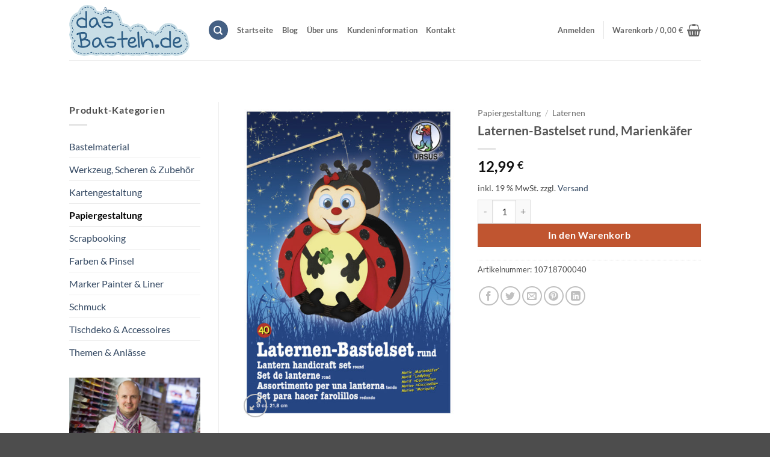

--- FILE ---
content_type: text/html; charset=UTF-8
request_url: https://www.dasbasteln.de/papiergestaltung/laternen-bastelset-rund-marienkaefer/
body_size: 35204
content:
<!DOCTYPE html>
<!--[if IE 9 ]> <html lang="de" class="ie9 loading-site no-js"> <![endif]-->
<!--[if IE 8 ]> <html lang="de" class="ie8 loading-site no-js"> <![endif]-->
<!--[if (gte IE 9)|!(IE)]><!--><html lang="de" class="loading-site no-js"> <!--<![endif]-->
<head>
	<meta charset="UTF-8" />
	<meta name="viewport" content="width=device-width, initial-scale=1.0, maximum-scale=1.0, user-scalable=no" />

	<link rel="profile" href="http://gmpg.org/xfn/11" />
	<link rel="pingback" href="https://www.dasbasteln.de/xmlrpc.php" />
	
	
<meta name='robots' content='index, follow, max-image-preview:large, max-snippet:-1, max-video-preview:-1' />
	<style>img:is([sizes="auto" i], [sizes^="auto," i]) { contain-intrinsic-size: 3000px 1500px }</style>
	<meta name="viewport" content="width=device-width, initial-scale=1" />
	<!-- This site is optimized with the Yoast SEO plugin v26.4 - https://yoast.com/wordpress/plugins/seo/ -->
	<title>Laternen-Bastelset rund, Marienkäfer ➤ ✓</title>
	<meta name="description" content="Ursus Laternen-Bastelset rund, Marienkäfer, mit den vorgestanzten Teilen ist diese niedliche Marienkäfer-Laterne schnell selber gebastelt." />
	<link rel="canonical" href="https://www.dasbasteln.de/papiergestaltung/laternen-bastelset-rund-marienkaefer/" />
	<meta property="og:locale" content="de_DE" />
	<meta property="og:type" content="article" />
	<meta property="og:title" content="Laternen-Bastelset rund, Marienkäfer ➤ ✓" />
	<meta property="og:description" content="Ursus Laternen-Bastelset rund, Marienkäfer, mit den vorgestanzten Teilen ist diese niedliche Marienkäfer-Laterne schnell selber gebastelt." />
	<meta property="og:url" content="https://www.dasbasteln.de/papiergestaltung/laternen-bastelset-rund-marienkaefer/" />
	<meta property="og:site_name" content="dasBasteln.de" />
	<meta property="article:publisher" content="https://www.facebook.com/dasBASTELN" />
	<meta property="article:modified_time" content="2022-03-23T10:22:43+00:00" />
	<meta property="og:image" content="https://www.dasbasteln.de/wp-content/uploads/2019/07/ursuslaternenbastelset40marienkaefer18700040.jpg" />
	<meta property="og:image:width" content="575" />
	<meta property="og:image:height" content="827" />
	<meta property="og:image:type" content="image/jpeg" />
	<meta name="twitter:card" content="summary_large_image" />
	<meta name="twitter:site" content="@dasBASTELN" />
	<meta name="twitter:label1" content="Geschätzte Lesezeit" />
	<meta name="twitter:data1" content="1 Minute" />
	<script type="application/ld+json" class="yoast-schema-graph">{"@context":"https://schema.org","@graph":[{"@type":"WebPage","@id":"https://www.dasbasteln.de/papiergestaltung/laternen-bastelset-rund-marienkaefer/","url":"https://www.dasbasteln.de/papiergestaltung/laternen-bastelset-rund-marienkaefer/","name":"Laternen-Bastelset rund, Marienkäfer ➤ ✓","isPartOf":{"@id":"https://www.dasbasteln.de/#website"},"primaryImageOfPage":{"@id":"https://www.dasbasteln.de/papiergestaltung/laternen-bastelset-rund-marienkaefer/#primaryimage"},"image":{"@id":"https://www.dasbasteln.de/papiergestaltung/laternen-bastelset-rund-marienkaefer/#primaryimage"},"thumbnailUrl":"https://www.dasbasteln.de/wp-content/uploads/2019/07/ursuslaternenbastelset40marienkaefer18700040.jpg","datePublished":"2019-07-31T08:56:19+00:00","dateModified":"2022-03-23T10:22:43+00:00","description":"Ursus Laternen-Bastelset rund, Marienkäfer, mit den vorgestanzten Teilen ist diese niedliche Marienkäfer-Laterne schnell selber gebastelt.","breadcrumb":{"@id":"https://www.dasbasteln.de/papiergestaltung/laternen-bastelset-rund-marienkaefer/#breadcrumb"},"inLanguage":"de","potentialAction":[{"@type":"ReadAction","target":["https://www.dasbasteln.de/papiergestaltung/laternen-bastelset-rund-marienkaefer/"]}]},{"@type":"ImageObject","inLanguage":"de","@id":"https://www.dasbasteln.de/papiergestaltung/laternen-bastelset-rund-marienkaefer/#primaryimage","url":"https://www.dasbasteln.de/wp-content/uploads/2019/07/ursuslaternenbastelset40marienkaefer18700040.jpg","contentUrl":"https://www.dasbasteln.de/wp-content/uploads/2019/07/ursuslaternenbastelset40marienkaefer18700040.jpg","width":575,"height":827,"caption":"Ursus Laternen-Bastelset, rund, Marienkäfer"},{"@type":"BreadcrumbList","@id":"https://www.dasbasteln.de/papiergestaltung/laternen-bastelset-rund-marienkaefer/#breadcrumb","itemListElement":[{"@type":"ListItem","position":1,"name":"Startseite","item":"https://www.dasbasteln.de/"},{"@type":"ListItem","position":2,"name":"Shop","item":"https://www.dasbasteln.de/"},{"@type":"ListItem","position":3,"name":"Laternen-Bastelset rund, Marienkäfer"}]},{"@type":"WebSite","@id":"https://www.dasbasteln.de/#website","url":"https://www.dasbasteln.de/","name":"dasBasteln.de","description":"","publisher":{"@id":"https://www.dasbasteln.de/#organization"},"potentialAction":[{"@type":"SearchAction","target":{"@type":"EntryPoint","urlTemplate":"https://www.dasbasteln.de/?s={search_term_string}"},"query-input":{"@type":"PropertyValueSpecification","valueRequired":true,"valueName":"search_term_string"}}],"inLanguage":"de"},{"@type":"Organization","@id":"https://www.dasbasteln.de/#organization","name":"dasbasteln.de","url":"https://www.dasbasteln.de/","logo":{"@type":"ImageObject","inLanguage":"de","@id":"https://www.dasbasteln.de/#/schema/logo/image/","url":"https://www.dasbasteln.de/wp-content/uploads/2019/08/logo-dasBasteln.png","contentUrl":"https://www.dasbasteln.de/wp-content/uploads/2019/08/logo-dasBasteln.png","width":600,"height":255,"caption":"dasbasteln.de"},"image":{"@id":"https://www.dasbasteln.de/#/schema/logo/image/"},"sameAs":["https://www.facebook.com/dasBASTELN","https://x.com/dasBASTELN","https://www.pinterest.de/dasbasteln/"]}]}</script>
	<!-- / Yoast SEO plugin. -->


<link rel='dns-prefetch' href='//widgets.trustedshops.com' />
<link rel='dns-prefetch' href='//www.googletagmanager.com' />
<link rel='prefetch' href='https://www.dasbasteln.de/wp-content/themes/flatsome/assets/js/flatsome.js?ver=e2eddd6c228105dac048' />
<link rel='prefetch' href='https://www.dasbasteln.de/wp-content/themes/flatsome/assets/js/chunk.slider.js?ver=3.20.3' />
<link rel='prefetch' href='https://www.dasbasteln.de/wp-content/themes/flatsome/assets/js/chunk.popups.js?ver=3.20.3' />
<link rel='prefetch' href='https://www.dasbasteln.de/wp-content/themes/flatsome/assets/js/chunk.tooltips.js?ver=3.20.3' />
<link rel='prefetch' href='https://www.dasbasteln.de/wp-content/themes/flatsome/assets/js/woocommerce.js?ver=1c9be63d628ff7c3ff4c' />
<link rel="alternate" type="application/rss+xml" title="dasBasteln.de &raquo; Feed" href="https://www.dasbasteln.de/feed/" />
<link rel="alternate" type="application/rss+xml" title="dasBasteln.de &raquo; Kommentar-Feed" href="https://www.dasbasteln.de/comments/feed/" />
<style id='wp-emoji-styles-inline-css' type='text/css'>

	img.wp-smiley, img.emoji {
		display: inline !important;
		border: none !important;
		box-shadow: none !important;
		height: 1em !important;
		width: 1em !important;
		margin: 0 0.07em !important;
		vertical-align: -0.1em !important;
		background: none !important;
		padding: 0 !important;
	}
</style>
<style id='wp-block-library-inline-css' type='text/css'>
:root{
  --wp-admin-theme-color:#007cba;
  --wp-admin-theme-color--rgb:0, 124, 186;
  --wp-admin-theme-color-darker-10:#006ba1;
  --wp-admin-theme-color-darker-10--rgb:0, 107, 161;
  --wp-admin-theme-color-darker-20:#005a87;
  --wp-admin-theme-color-darker-20--rgb:0, 90, 135;
  --wp-admin-border-width-focus:2px;
  --wp-block-synced-color:#7a00df;
  --wp-block-synced-color--rgb:122, 0, 223;
  --wp-bound-block-color:var(--wp-block-synced-color);
}
@media (min-resolution:192dpi){
  :root{
    --wp-admin-border-width-focus:1.5px;
  }
}
.wp-element-button{
  cursor:pointer;
}

:root{
  --wp--preset--font-size--normal:16px;
  --wp--preset--font-size--huge:42px;
}
:root .has-very-light-gray-background-color{
  background-color:#eee;
}
:root .has-very-dark-gray-background-color{
  background-color:#313131;
}
:root .has-very-light-gray-color{
  color:#eee;
}
:root .has-very-dark-gray-color{
  color:#313131;
}
:root .has-vivid-green-cyan-to-vivid-cyan-blue-gradient-background{
  background:linear-gradient(135deg, #00d084, #0693e3);
}
:root .has-purple-crush-gradient-background{
  background:linear-gradient(135deg, #34e2e4, #4721fb 50%, #ab1dfe);
}
:root .has-hazy-dawn-gradient-background{
  background:linear-gradient(135deg, #faaca8, #dad0ec);
}
:root .has-subdued-olive-gradient-background{
  background:linear-gradient(135deg, #fafae1, #67a671);
}
:root .has-atomic-cream-gradient-background{
  background:linear-gradient(135deg, #fdd79a, #004a59);
}
:root .has-nightshade-gradient-background{
  background:linear-gradient(135deg, #330968, #31cdcf);
}
:root .has-midnight-gradient-background{
  background:linear-gradient(135deg, #020381, #2874fc);
}

.has-regular-font-size{
  font-size:1em;
}

.has-larger-font-size{
  font-size:2.625em;
}

.has-normal-font-size{
  font-size:var(--wp--preset--font-size--normal);
}

.has-huge-font-size{
  font-size:var(--wp--preset--font-size--huge);
}

.has-text-align-center{
  text-align:center;
}

.has-text-align-left{
  text-align:left;
}

.has-text-align-right{
  text-align:right;
}

#end-resizable-editor-section{
  display:none;
}

.aligncenter{
  clear:both;
}

.items-justified-left{
  justify-content:flex-start;
}

.items-justified-center{
  justify-content:center;
}

.items-justified-right{
  justify-content:flex-end;
}

.items-justified-space-between{
  justify-content:space-between;
}

.screen-reader-text{
  border:0;
  clip-path:inset(50%);
  height:1px;
  margin:-1px;
  overflow:hidden;
  padding:0;
  position:absolute;
  width:1px;
  word-wrap:normal !important;
}

.screen-reader-text:focus{
  background-color:#ddd;
  clip-path:none;
  color:#444;
  display:block;
  font-size:1em;
  height:auto;
  left:5px;
  line-height:normal;
  padding:15px 23px 14px;
  text-decoration:none;
  top:5px;
  width:auto;
  z-index:100000;
}
html :where(.has-border-color){
  border-style:solid;
}

html :where([style*=border-top-color]){
  border-top-style:solid;
}

html :where([style*=border-right-color]){
  border-right-style:solid;
}

html :where([style*=border-bottom-color]){
  border-bottom-style:solid;
}

html :where([style*=border-left-color]){
  border-left-style:solid;
}

html :where([style*=border-width]){
  border-style:solid;
}

html :where([style*=border-top-width]){
  border-top-style:solid;
}

html :where([style*=border-right-width]){
  border-right-style:solid;
}

html :where([style*=border-bottom-width]){
  border-bottom-style:solid;
}

html :where([style*=border-left-width]){
  border-left-style:solid;
}
html :where(img[class*=wp-image-]){
  height:auto;
  max-width:100%;
}
:where(figure){
  margin:0 0 1em;
}

html :where(.is-position-sticky){
  --wp-admin--admin-bar--position-offset:var(--wp-admin--admin-bar--height, 0px);
}

@media screen and (max-width:600px){
  html :where(.is-position-sticky){
    --wp-admin--admin-bar--position-offset:0px;
  }
}
</style>
<link rel='stylesheet' id='sumup-checkout-css' href='https://www.dasbasteln.de/wp-content/plugins/sumup-payment-gateway-for-woocommerce/assets/css/checkout/modal.min.css?ver=2.7.7' type='text/css' media='all' />
<link rel='stylesheet' id='photoswipe-css' href='https://www.dasbasteln.de/wp-content/plugins/woocommerce/assets/css/photoswipe/photoswipe.min.css?ver=10.3.7' type='text/css' media='all' />
<link rel='stylesheet' id='photoswipe-default-skin-css' href='https://www.dasbasteln.de/wp-content/plugins/woocommerce/assets/css/photoswipe/default-skin/default-skin.min.css?ver=10.3.7' type='text/css' media='all' />
<style id='woocommerce-inline-inline-css' type='text/css'>
.woocommerce form .form-row .required { visibility: visible; }
</style>
<link data-minify="1" rel='stylesheet' id='wp-show-posts-css' href='https://www.dasbasteln.de/wp-content/cache/min/1/wp-content/plugins/wp-show-posts/css/wp-show-posts.css?ver=1765558195' type='text/css' media='all' />
<link data-minify="1" rel='stylesheet' id='ppress-frontend-css' href='https://www.dasbasteln.de/wp-content/cache/min/1/wp-content/plugins/wp-user-avatar/assets/css/frontend.css?ver=1765558195' type='text/css' media='all' />
<link rel='stylesheet' id='ppress-flatpickr-css' href='https://www.dasbasteln.de/wp-content/plugins/wp-user-avatar/assets/flatpickr/flatpickr.min.css?ver=4.16.7' type='text/css' media='all' />
<link rel='stylesheet' id='ppress-select2-css' href='https://www.dasbasteln.de/wp-content/plugins/wp-user-avatar/assets/select2/select2.min.css?ver=6.8.3' type='text/css' media='all' />
<link data-minify="1" rel='stylesheet' id='gateway-css' href='https://www.dasbasteln.de/wp-content/cache/min/1/wp-content/plugins/woocommerce-paypal-payments/modules/ppcp-button/assets/css/gateway.css?ver=1765558195' type='text/css' media='all' />
<link data-minify="1" rel='stylesheet' id='brands-styles-css' href='https://www.dasbasteln.de/wp-content/cache/min/1/wp-content/plugins/woocommerce/assets/css/brands.css?ver=1765558195' type='text/css' media='all' />
<link data-minify="1" rel='stylesheet' id='borlabs-cookie-css' href='https://www.dasbasteln.de/wp-content/cache/min/1/wp-content/cache/borlabs-cookie/borlabs-cookie_1_de.css?ver=1765558195' type='text/css' media='all' />
<link data-minify="1" rel='stylesheet' id='woocommerce-gzd-layout-css' href='https://www.dasbasteln.de/wp-content/cache/min/1/wp-content/plugins/woocommerce-germanized/build/static/layout-styles.css?ver=1765558195' type='text/css' media='all' />
<style id='woocommerce-gzd-layout-inline-css' type='text/css'>
.woocommerce-checkout .shop_table { background-color: #eeeeee; } .product p.deposit-packaging-type { font-size: 1.25em !important; } p.woocommerce-shipping-destination { display: none; }
                .wc-gzd-nutri-score-value-a {
                    background: url(https://www.dasbasteln.de/wp-content/plugins/woocommerce-germanized/assets/images/nutri-score-a.svg) no-repeat;
                }
                .wc-gzd-nutri-score-value-b {
                    background: url(https://www.dasbasteln.de/wp-content/plugins/woocommerce-germanized/assets/images/nutri-score-b.svg) no-repeat;
                }
                .wc-gzd-nutri-score-value-c {
                    background: url(https://www.dasbasteln.de/wp-content/plugins/woocommerce-germanized/assets/images/nutri-score-c.svg) no-repeat;
                }
                .wc-gzd-nutri-score-value-d {
                    background: url(https://www.dasbasteln.de/wp-content/plugins/woocommerce-germanized/assets/images/nutri-score-d.svg) no-repeat;
                }
                .wc-gzd-nutri-score-value-e {
                    background: url(https://www.dasbasteln.de/wp-content/plugins/woocommerce-germanized/assets/images/nutri-score-e.svg) no-repeat;
                }
            
</style>
<link data-minify="1" rel='stylesheet' id='flatsome-main-css' href='https://www.dasbasteln.de/wp-content/cache/min/1/wp-content/themes/flatsome/assets/css/flatsome.css?ver=1765558195' type='text/css' media='all' />
<style id='flatsome-main-inline-css' type='text/css'>
@font-face {
				font-family: "fl-icons";
				font-display: block;
				src: url(https://www.dasbasteln.de/wp-content/themes/flatsome/assets/css/icons/fl-icons.eot?v=3.20.3);
				src:
					url(https://www.dasbasteln.de/wp-content/themes/flatsome/assets/css/icons/fl-icons.eot#iefix?v=3.20.3) format("embedded-opentype"),
					url(https://www.dasbasteln.de/wp-content/themes/flatsome/assets/css/icons/fl-icons.woff2?v=3.20.3) format("woff2"),
					url(https://www.dasbasteln.de/wp-content/themes/flatsome/assets/css/icons/fl-icons.ttf?v=3.20.3) format("truetype"),
					url(https://www.dasbasteln.de/wp-content/themes/flatsome/assets/css/icons/fl-icons.woff?v=3.20.3) format("woff"),
					url(https://www.dasbasteln.de/wp-content/themes/flatsome/assets/css/icons/fl-icons.svg?v=3.20.3#fl-icons) format("svg");
			}
</style>
<link data-minify="1" rel='stylesheet' id='flatsome-shop-css' href='https://www.dasbasteln.de/wp-content/cache/min/1/wp-content/themes/flatsome/assets/css/flatsome-shop.css?ver=1765558195' type='text/css' media='all' />
<link data-minify="1" rel='stylesheet' id='flatsome-style-css' href='https://www.dasbasteln.de/wp-content/cache/min/1/wp-content/themes/flatsome-child/style.css?ver=1765558195' type='text/css' media='all' />
<link data-minify="1" rel='stylesheet' id='wc-gzdp-theme-flatsome-css' href='https://www.dasbasteln.de/wp-content/cache/min/1/wp-content/plugins/woocommerce-germanized-pro/build/static/wc-gzdp-theme-flatsome-styles.css?ver=1765558195' type='text/css' media='all' />



<script type="text/javascript" id="wc-add-to-cart-js-extra">
/* <![CDATA[ */
var wc_add_to_cart_params = {"ajax_url":"\/wp-admin\/admin-ajax.php","wc_ajax_url":"\/?wc-ajax=%%endpoint%%","i18n_view_cart":"Warenkorb anzeigen","cart_url":"https:\/\/www.dasbasteln.de\/warenkorb\/","is_cart":"","cart_redirect_after_add":"no"};
/* ]]> */
</script>









<script type="text/javascript" id="wc-gzd-unit-price-observer-queue-js-extra">
/* <![CDATA[ */
var wc_gzd_unit_price_observer_queue_params = {"ajax_url":"\/wp-admin\/admin-ajax.php","wc_ajax_url":"\/?wc-ajax=%%endpoint%%","refresh_unit_price_nonce":"2743f71b1c"};
/* ]]> */
</script>




<link rel="https://api.w.org/" href="https://www.dasbasteln.de/wp-json/" /><link rel="alternate" title="JSON" type="application/json" href="https://www.dasbasteln.de/wp-json/wp/v2/product/5936" /><link rel="EditURI" type="application/rsd+xml" title="RSD" href="https://www.dasbasteln.de/xmlrpc.php?rsd" />
<meta name="generator" content="WordPress 6.8.3" />
<meta name="generator" content="WooCommerce 10.3.7" />
<link rel='shortlink' href='https://www.dasbasteln.de/?p=5936' />
<link rel="alternate" title="oEmbed (JSON)" type="application/json+oembed" href="https://www.dasbasteln.de/wp-json/oembed/1.0/embed?url=https%3A%2F%2Fwww.dasbasteln.de%2Fpapiergestaltung%2Flaternen-bastelset-rund-marienkaefer%2F" />
<link rel="alternate" title="oEmbed (XML)" type="text/xml+oembed" href="https://www.dasbasteln.de/wp-json/oembed/1.0/embed?url=https%3A%2F%2Fwww.dasbasteln.de%2Fpapiergestaltung%2Flaternen-bastelset-rund-marienkaefer%2F&#038;format=xml" />
<meta name="generator" content="Site Kit by Google 1.166.0" />
<!-- This website runs the Product Feed PRO for WooCommerce by AdTribes.io plugin - version woocommercesea_option_installed_version -->
	<noscript><style>.woocommerce-product-gallery{ opacity: 1 !important; }</style></noscript>
	<link rel="icon" href="https://www.dasbasteln.de/wp-content/uploads/2019/12/cropped-logo-dasBasteln-quadratisch-32x32.jpg" sizes="32x32" />
<link rel="icon" href="https://www.dasbasteln.de/wp-content/uploads/2019/12/cropped-logo-dasBasteln-quadratisch-192x192.jpg" sizes="192x192" />
<link rel="apple-touch-icon" href="https://www.dasbasteln.de/wp-content/uploads/2019/12/cropped-logo-dasBasteln-quadratisch-180x180.jpg" />
<meta name="msapplication-TileImage" content="https://www.dasbasteln.de/wp-content/uploads/2019/12/cropped-logo-dasBasteln-quadratisch-270x270.jpg" />
<style id="custom-css" type="text/css">:root {--primary-color: #446084;--fs-color-primary: #446084;--fs-color-secondary: #C05530;--fs-color-success: #627D47;--fs-color-alert: #b20000;--fs-color-base: #4a4a4a;--fs-experimental-link-color: #334862;--fs-experimental-link-color-hover: #111;}.tooltipster-base {--tooltip-color: #fff;--tooltip-bg-color: #000;}.off-canvas-right .mfp-content, .off-canvas-left .mfp-content {--drawer-width: 300px;}.off-canvas .mfp-content.off-canvas-cart {--drawer-width: 360px;}.header-main{height: 100px}#logo img{max-height: 100px}#logo{width:200px;}.header-bottom{min-height: 55px}.header-top{min-height: 30px}.transparent .header-main{height: 265px}.transparent #logo img{max-height: 265px}.has-transparent + .page-title:first-of-type,.has-transparent + #main > .page-title,.has-transparent + #main > div > .page-title,.has-transparent + #main .page-header-wrapper:first-of-type .page-title{padding-top: 265px;}.header.show-on-scroll,.stuck .header-main{height:70px!important}.stuck #logo img{max-height: 70px!important}.header-bottom {background-color: #f1f1f1}.header-main .nav > li > a{line-height: 16px }.stuck .header-main .nav > li > a{line-height: 50px }.header-bottom-nav > li > a{line-height: 16px }@media (max-width: 549px) {.header-main{height: 70px}#logo img{max-height: 70px}}.nav-dropdown{font-size:100%}body{font-family: Lato, sans-serif;}body {font-weight: 400;font-style: normal;}.nav > li > a {font-family: Lato, sans-serif;}.mobile-sidebar-levels-2 .nav > li > ul > li > a {font-family: Lato, sans-serif;}.nav > li > a,.mobile-sidebar-levels-2 .nav > li > ul > li > a {font-weight: 700;font-style: normal;}h1,h2,h3,h4,h5,h6,.heading-font, .off-canvas-center .nav-sidebar.nav-vertical > li > a{font-family: Lato, sans-serif;}h1,h2,h3,h4,h5,h6,.heading-font,.banner h1,.banner h2 {font-weight: 700;font-style: normal;}.alt-font{font-family: "Dancing Script", sans-serif;}.alt-font {font-weight: 400!important;font-style: normal!important;}.breadcrumbs{text-transform: none;}button,.button{text-transform: none;}.nav > li > a, .links > li > a{text-transform: none;}.section-title span{text-transform: none;}h3.widget-title,span.widget-title{text-transform: none;}.has-equal-box-heights .box-image {padding-top: 100%;}.shop-page-title.featured-title .title-bg{ background-image: url(https://www.dasbasteln.de/wp-content/uploads/2019/07/ursuslaternenbastelset40marienkaefer18700040.jpg)!important;}@media screen and (min-width: 550px){.products .box-vertical .box-image{min-width: 247px!important;width: 247px!important;}}.nav-vertical-fly-out > li + li {border-top-width: 1px; border-top-style: solid;}.label-new.menu-item > a:after{content:"Neu";}.label-hot.menu-item > a:after{content:"Hot";}.label-sale.menu-item > a:after{content:"Aktion";}.label-popular.menu-item > a:after{content:"Beliebt";}</style>		<style type="text/css" id="wp-custom-css">
			body.single-product .related-products-wrapper {
	width: 100%;
}
body.single-product .related-products-wrapper .out-of-stock-label {
	display: none;
}

body.term-bastelmaterial .product-price-info,
body.term-kartengestaltung .product-price-info,
body.term-papiergestaltung .product-price-info,
body.term-farben-pinsel .product-price-info,
body.term-schmuck .product-price-info{
	display: none;
}

.total.differential-taxation-notice.wc-gzd-total-mini-cart {
	display: none;
}


.box-text-products .wc-gzd-additional-info{display: none;}

.product-small .tax-info{display: none;}

.product-small .shipping-costs-info{display:none;}

.strong{
	font-weight: bold;
}		</style>
		<style id="kirki-inline-styles">/* latin-ext */
@font-face {
  font-family: 'Lato';
  font-style: normal;
  font-weight: 400;
  font-display: swap;
  src: url(https://www.dasbasteln.de/wp-content/fonts/lato/S6uyw4BMUTPHjxAwXjeu.woff2) format('woff2');
  unicode-range: U+0100-02BA, U+02BD-02C5, U+02C7-02CC, U+02CE-02D7, U+02DD-02FF, U+0304, U+0308, U+0329, U+1D00-1DBF, U+1E00-1E9F, U+1EF2-1EFF, U+2020, U+20A0-20AB, U+20AD-20C0, U+2113, U+2C60-2C7F, U+A720-A7FF;
}
/* latin */
@font-face {
  font-family: 'Lato';
  font-style: normal;
  font-weight: 400;
  font-display: swap;
  src: url(https://www.dasbasteln.de/wp-content/fonts/lato/S6uyw4BMUTPHjx4wXg.woff2) format('woff2');
  unicode-range: U+0000-00FF, U+0131, U+0152-0153, U+02BB-02BC, U+02C6, U+02DA, U+02DC, U+0304, U+0308, U+0329, U+2000-206F, U+20AC, U+2122, U+2191, U+2193, U+2212, U+2215, U+FEFF, U+FFFD;
}
/* latin-ext */
@font-face {
  font-family: 'Lato';
  font-style: normal;
  font-weight: 700;
  font-display: swap;
  src: url(https://www.dasbasteln.de/wp-content/fonts/lato/S6u9w4BMUTPHh6UVSwaPGR_p.woff2) format('woff2');
  unicode-range: U+0100-02BA, U+02BD-02C5, U+02C7-02CC, U+02CE-02D7, U+02DD-02FF, U+0304, U+0308, U+0329, U+1D00-1DBF, U+1E00-1E9F, U+1EF2-1EFF, U+2020, U+20A0-20AB, U+20AD-20C0, U+2113, U+2C60-2C7F, U+A720-A7FF;
}
/* latin */
@font-face {
  font-family: 'Lato';
  font-style: normal;
  font-weight: 700;
  font-display: swap;
  src: url(https://www.dasbasteln.de/wp-content/fonts/lato/S6u9w4BMUTPHh6UVSwiPGQ.woff2) format('woff2');
  unicode-range: U+0000-00FF, U+0131, U+0152-0153, U+02BB-02BC, U+02C6, U+02DA, U+02DC, U+0304, U+0308, U+0329, U+2000-206F, U+20AC, U+2122, U+2191, U+2193, U+2212, U+2215, U+FEFF, U+FFFD;
}/* vietnamese */
@font-face {
  font-family: 'Dancing Script';
  font-style: normal;
  font-weight: 400;
  font-display: swap;
  src: url(https://www.dasbasteln.de/wp-content/fonts/dancing-script/If2cXTr6YS-zF4S-kcSWSVi_sxjsohD9F50Ruu7BMSo3Rep8ltA.woff2) format('woff2');
  unicode-range: U+0102-0103, U+0110-0111, U+0128-0129, U+0168-0169, U+01A0-01A1, U+01AF-01B0, U+0300-0301, U+0303-0304, U+0308-0309, U+0323, U+0329, U+1EA0-1EF9, U+20AB;
}
/* latin-ext */
@font-face {
  font-family: 'Dancing Script';
  font-style: normal;
  font-weight: 400;
  font-display: swap;
  src: url(https://www.dasbasteln.de/wp-content/fonts/dancing-script/If2cXTr6YS-zF4S-kcSWSVi_sxjsohD9F50Ruu7BMSo3ROp8ltA.woff2) format('woff2');
  unicode-range: U+0100-02BA, U+02BD-02C5, U+02C7-02CC, U+02CE-02D7, U+02DD-02FF, U+0304, U+0308, U+0329, U+1D00-1DBF, U+1E00-1E9F, U+1EF2-1EFF, U+2020, U+20A0-20AB, U+20AD-20C0, U+2113, U+2C60-2C7F, U+A720-A7FF;
}
/* latin */
@font-face {
  font-family: 'Dancing Script';
  font-style: normal;
  font-weight: 400;
  font-display: swap;
  src: url(https://www.dasbasteln.de/wp-content/fonts/dancing-script/If2cXTr6YS-zF4S-kcSWSVi_sxjsohD9F50Ruu7BMSo3Sup8.woff2) format('woff2');
  unicode-range: U+0000-00FF, U+0131, U+0152-0153, U+02BB-02BC, U+02C6, U+02DA, U+02DC, U+0304, U+0308, U+0329, U+2000-206F, U+20AC, U+2122, U+2191, U+2193, U+2212, U+2215, U+FEFF, U+FFFD;
}</style><noscript><style id="rocket-lazyload-nojs-css">.rll-youtube-player, [data-lazy-src]{display:none !important;}</style></noscript><meta name="generator" content="WP Rocket 3.20.1.2" data-wpr-features="wpr_minify_concatenate_js wpr_lazyload_images wpr_minify_css wpr_desktop" /></head>

<body class="wp-singular product-template-default single single-product postid-5936 wp-theme-flatsome wp-child-theme-flatsome-child theme-flatsome woocommerce woocommerce-page woocommerce-no-js full-width lightbox nav-dropdown-has-arrow nav-dropdown-has-shadow nav-dropdown-has-border">


<a class="skip-link screen-reader-text" href="#main">Zum Inhalt springen</a>

<div data-rocket-location-hash="99bb46786fd5bd31bcd7bdc067ad247a" id="wrapper">


<header data-rocket-location-hash="8cd2ef760cf5956582d03e973259bc0e" id="header" class="header has-sticky sticky-jump">
   <div data-rocket-location-hash="d53b06ca13945ed03e70ba4a94347bcf" class="header-wrapper">
	<div id="masthead" class="header-main ">
      <div class="header-inner flex-row container logo-left medium-logo-center" role="navigation">

          <!-- Logo -->
          <div id="logo" class="flex-col logo">
            
<!-- Header logo -->
<a href="https://www.dasbasteln.de/" title="dasBasteln.de" rel="home">
		<img width="600" height="255" src="data:image/svg+xml,%3Csvg%20xmlns='http://www.w3.org/2000/svg'%20viewBox='0%200%20600%20255'%3E%3C/svg%3E" class="header_logo header-logo" alt="dasBasteln.de" data-lazy-src="https://www.dasbasteln.de/wp-content/uploads/2019/08/logo-dasBasteln.png"/><noscript><img width="600" height="255" src="https://www.dasbasteln.de/wp-content/uploads/2019/08/logo-dasBasteln.png" class="header_logo header-logo" alt="dasBasteln.de"/></noscript><img  width="600" height="255" src="data:image/svg+xml,%3Csvg%20xmlns='http://www.w3.org/2000/svg'%20viewBox='0%200%20600%20255'%3E%3C/svg%3E" class="header-logo-dark" alt="dasBasteln.de" data-lazy-src="https://www.dasbasteln.de/wp-content/uploads/2019/08/logo-dasBasteln.png"/><noscript><img  width="600" height="255" src="https://www.dasbasteln.de/wp-content/uploads/2019/08/logo-dasBasteln.png" class="header-logo-dark" alt="dasBasteln.de"/></noscript></a>
          </div>

          <!-- Mobile Left Elements -->
          <div class="flex-col show-for-medium flex-left">
            <ul class="mobile-nav nav nav-left ">
              <li class="nav-icon has-icon">
			<a href="#" class="is-small" data-open="#main-menu" data-pos="left" data-bg="main-menu-overlay" role="button" aria-label="Menü" aria-controls="main-menu" aria-expanded="false" aria-haspopup="dialog" data-flatsome-role-button>
			<i class="icon-menu" aria-hidden="true"></i>					</a>
	</li>
            </ul>
          </div>

          <!-- Left Elements -->
          <div class="flex-col hide-for-medium flex-left
            flex-grow">
            <ul class="header-nav header-nav-main nav nav-left  nav-uppercase" >
              <li class="header-search header-search-dropdown has-icon has-dropdown menu-item-has-children">
	<div class="header-button">	<a href="#" aria-label="Suchen" aria-haspopup="true" aria-expanded="false" aria-controls="ux-search-dropdown" class="nav-top-link icon primary button circle is-small"><i class="icon-search" aria-hidden="true"></i></a>
	</div>	<ul id="ux-search-dropdown" class="nav-dropdown nav-dropdown-default">
	 	<li class="header-search-form search-form html relative has-icon">
	<div class="header-search-form-wrapper">
		<div class="searchform-wrapper ux-search-box relative form-flat is-normal"><form role="search" method="get" class="searchform" action="https://www.dasbasteln.de/">
	<div class="flex-row relative">
						<div class="flex-col flex-grow">
			<label class="screen-reader-text" for="woocommerce-product-search-field-0">Suche nach:</label>
			<input type="search" id="woocommerce-product-search-field-0" class="search-field mb-0" placeholder="Suchen&hellip;" value="" name="s" />
			<input type="hidden" name="post_type" value="product" />
					</div>
		<div class="flex-col">
			<button type="submit" value="Suchen" class="ux-search-submit submit-button secondary button  icon mb-0" aria-label="Übermitteln">
				<i class="icon-search" aria-hidden="true"></i>			</button>
		</div>
	</div>
	<div class="live-search-results text-left z-top"></div>
</form>
</div>	</div>
</li>
	</ul>
</li>
<li id="menu-item-11968" class="menu-item menu-item-type-post_type menu-item-object-page menu-item-home current_page_parent menu-item-11968 menu-item-design-default"><a href="https://www.dasbasteln.de/" class="nav-top-link">Startseite</a></li>
<li id="menu-item-16805" class="menu-item menu-item-type-post_type menu-item-object-page menu-item-16805 menu-item-design-default"><a href="https://www.dasbasteln.de/blog/" class="nav-top-link">Blog</a></li>
<li id="menu-item-11970" class="menu-item menu-item-type-post_type menu-item-object-page menu-item-11970 menu-item-design-default"><a href="https://www.dasbasteln.de/ueber-uns/" class="nav-top-link">Über uns</a></li>
<li id="menu-item-11978" class="menu-item menu-item-type-post_type menu-item-object-page menu-item-11978 menu-item-design-default"><a href="https://www.dasbasteln.de/kundeninformation/" class="nav-top-link">Kundeninformation</a></li>
<li id="menu-item-12024" class="menu-item menu-item-type-post_type menu-item-object-page menu-item-12024 menu-item-design-default"><a href="https://www.dasbasteln.de/kontakt/" class="nav-top-link">Kontakt</a></li>
            </ul>
          </div>

          <!-- Right Elements -->
          <div class="flex-col hide-for-medium flex-right">
            <ul class="header-nav header-nav-main nav nav-right  nav-uppercase">
              <li class="account-item has-icon
    "
>

<a href="https://www.dasbasteln.de/mein-konto/"
    class="nav-top-link nav-top-not-logged-in "
    data-open="#login-form-popup"  >
    <span>
    Anmelden  </span>
  
</a><!-- .account-login-link -->



</li>
<li class="header-divider"></li><li class="cart-item has-icon has-dropdown">

<a href="https://www.dasbasteln.de/warenkorb/" class="header-cart-link nav-top-link is-small" title="Warenkorb" aria-label="Warenkorb anzeigen" aria-expanded="false" aria-haspopup="true" role="button" data-flatsome-role-button>

<span class="header-cart-title">
   Warenkorb   /      <span class="cart-price"><span class="woocommerce-Price-amount amount"><bdi>0,00&nbsp;<span class="woocommerce-Price-currencySymbol">&euro;</span></bdi></span></span>
  </span>

    <i class="icon-shopping-basket" aria-hidden="true" data-icon-label="0"></i>  </a>

 <ul class="nav-dropdown nav-dropdown-default">
    <li class="html widget_shopping_cart">
      <div class="widget_shopping_cart_content">
        

	<div class="ux-mini-cart-empty flex flex-row-col text-center pt pb">
				<div class="ux-mini-cart-empty-icon">
			<svg aria-hidden="true" xmlns="http://www.w3.org/2000/svg" viewBox="0 0 17 19" style="opacity:.1;height:80px;">
				<path d="M8.5 0C6.7 0 5.3 1.2 5.3 2.7v2H2.1c-.3 0-.6.3-.7.7L0 18.2c0 .4.2.8.6.8h15.7c.4 0 .7-.3.7-.7v-.1L15.6 5.4c0-.3-.3-.6-.7-.6h-3.2v-2c0-1.6-1.4-2.8-3.2-2.8zM6.7 2.7c0-.8.8-1.4 1.8-1.4s1.8.6 1.8 1.4v2H6.7v-2zm7.5 3.4 1.3 11.5h-14L2.8 6.1h2.5v1.4c0 .4.3.7.7.7.4 0 .7-.3.7-.7V6.1h3.5v1.4c0 .4.3.7.7.7s.7-.3.7-.7V6.1h2.6z" fill-rule="evenodd" clip-rule="evenodd" fill="currentColor"></path>
			</svg>
		</div>
				<p class="woocommerce-mini-cart__empty-message empty">Es befinden sich keine Produkte im Warenkorb.</p>
					<p class="return-to-shop">
				<a class="button primary wc-backward" href="https://www.dasbasteln.de/">
					Zurück zum Shop				</a>
			</p>
				</div>


      </div>
    </li>
     </ul>

</li>
            </ul>
          </div>

          <!-- Mobile Right Elements -->
          <div class="flex-col show-for-medium flex-right">
            <ul class="mobile-nav nav nav-right ">
              <li class="cart-item has-icon">


		<a href="https://www.dasbasteln.de/warenkorb/" class="header-cart-link nav-top-link is-small off-canvas-toggle" title="Warenkorb" aria-label="Warenkorb anzeigen" aria-expanded="false" aria-haspopup="dialog" role="button" data-open="#cart-popup" data-class="off-canvas-cart" data-pos="right" aria-controls="cart-popup" data-flatsome-role-button>

  	<i class="icon-shopping-basket" aria-hidden="true" data-icon-label="0"></i>  </a>


  <!-- Cart Sidebar Popup -->
  <div id="cart-popup" class="mfp-hide">
  <div class="cart-popup-inner inner-padding cart-popup-inner--sticky">
      <div class="cart-popup-title text-center">
          <span class="heading-font uppercase">Warenkorb</span>
          <div class="is-divider"></div>
      </div>
	  <div class="widget_shopping_cart">
		  <div class="widget_shopping_cart_content">
			  

	<div class="ux-mini-cart-empty flex flex-row-col text-center pt pb">
				<div class="ux-mini-cart-empty-icon">
			<svg aria-hidden="true" xmlns="http://www.w3.org/2000/svg" viewBox="0 0 17 19" style="opacity:.1;height:80px;">
				<path d="M8.5 0C6.7 0 5.3 1.2 5.3 2.7v2H2.1c-.3 0-.6.3-.7.7L0 18.2c0 .4.2.8.6.8h15.7c.4 0 .7-.3.7-.7v-.1L15.6 5.4c0-.3-.3-.6-.7-.6h-3.2v-2c0-1.6-1.4-2.8-3.2-2.8zM6.7 2.7c0-.8.8-1.4 1.8-1.4s1.8.6 1.8 1.4v2H6.7v-2zm7.5 3.4 1.3 11.5h-14L2.8 6.1h2.5v1.4c0 .4.3.7.7.7.4 0 .7-.3.7-.7V6.1h3.5v1.4c0 .4.3.7.7.7s.7-.3.7-.7V6.1h2.6z" fill-rule="evenodd" clip-rule="evenodd" fill="currentColor"></path>
			</svg>
		</div>
				<p class="woocommerce-mini-cart__empty-message empty">Es befinden sich keine Produkte im Warenkorb.</p>
					<p class="return-to-shop">
				<a class="button primary wc-backward" href="https://www.dasbasteln.de/">
					Zurück zum Shop				</a>
			</p>
				</div>


		  </div>
	  </div>
               </div>
  </div>

</li>
            </ul>
          </div>

      </div>

            <div class="container"><div class="top-divider full-width"></div></div>
      </div>

<div class="header-bg-container fill"><div class="header-bg-image fill"></div><div class="header-bg-color fill"></div></div>   </div><!-- header-wrapper-->
</header>

<div data-rocket-location-hash="e3dc2aca379818c09a95f18653e8a415" id="after-header" class="container">
	</div>

<main data-rocket-location-hash="948ad0d3a8d774225d8e906b9164601b" id="main" class="">

	<div data-rocket-location-hash="7f4f8e9c04a2b436808912463c3a48a4" class="shop-container">

		
			<div class="container">
	<div class="woocommerce-notices-wrapper"></div><div class="category-filtering container text-center product-filter-row show-for-medium">
	<a href="#product-sidebar" data-open="#product-sidebar" data-pos="left" class="filter-button uppercase plain" role="button" aria-expanded="false" aria-haspopup="dialog" aria-controls="product-sidebar" data-flatsome-role-button>
		<i class="icon-equalizer" aria-hidden="true"></i>		<strong>Filter</strong>
	</a>
</div>
</div>
<div id="product-5936" class="product type-product post-5936 status-publish first instock product_cat-laternensets product_cat-papiergestaltung product_cat-laternen product_tag-laterne product_tag-laternen-bastelset product_tag-laternen-bastelpackung product_tag-marienkaefer-laterne has-post-thumbnail taxable shipping-taxable purchasable product-type-simple">
	<div class="product-main">
	<div class="row content-row row-divided row-large">
		<div id="product-sidebar" class="col large-3 hide-for-medium shop-sidebar ">
			<aside id="woocommerce_product_categories-2" class="widget woocommerce widget_product_categories"><span class="widget-title shop-sidebar">Produkt-Kategorien</span><div class="is-divider small"></div><ul class="product-categories"><li data-id="31" class="cat-item cat-item-31 d-0 has-child"><a href="https://www.dasbasteln.de/bastelmaterial/">Bastelmaterial</a><ul class='children'>
<li data-id="33" class="cat-item cat-item-33 d-1 has-child"><a href="https://www.dasbasteln.de/bastelmaterial/augen-nasen/">Augen &amp; Nasen</a>	<ul class='children'>
	</ul>
<li data-id="40" class="cat-item cat-item-40 d-1 has-child"><a href="https://www.dasbasteln.de/bastelmaterial/baender-stoffe/">Bänder &amp; Stoffe</a>	<ul class='children'>
	</ul>
<li data-id="56" class="cat-item cat-item-56 d-1 has-child"><a href="https://www.dasbasteln.de/bastelmaterial/draehte-floristik/">Drähte &amp; Floristik</a>	<ul class='children'>
	</ul>
<li data-id="71" class="cat-item cat-item-71 d-1 has-child"><a href="https://www.dasbasteln.de/bastelmaterial/federn/">Federn</a>	<ul class='children'>
	</ul>
<li data-id="78" class="cat-item cat-item-78 d-1 has-child"><a href="https://www.dasbasteln.de/bastelmaterial/filzwolle-filz/">Filz &amp; Filzwolle</a>	<ul class='children'>
	</ul>
<li data-id="91" class="cat-item cat-item-91 d-1 has-child"><a href="https://www.dasbasteln.de/bastelmaterial/fimo/">Fimo</a>	<ul class='children'>
	</ul>
<li data-id="165" class="cat-item cat-item-165 d-1"><a href="https://www.dasbasteln.de/bastelmaterial/giessmassen/">Gießmassen</a><li data-id="164" class="cat-item cat-item-164 d-1"><a href="https://www.dasbasteln.de/bastelmaterial/giessformen/">Gießformen</a><li data-id="100" class="cat-item cat-item-100 d-1 has-child"><a href="https://www.dasbasteln.de/bastelmaterial/bio-glitter/">Bio-Glitter</a>	<ul class='children'>
	</ul>
<li data-id="105" class="cat-item cat-item-105 d-1 has-child"><a href="https://www.dasbasteln.de/bastelmaterial/folien-lampenschirme/">Folien / Lampenschirme</a>	<ul class='children'>
	</ul>
<li data-id="110" class="cat-item cat-item-110 d-1 has-child"><a href="https://www.dasbasteln.de/bastelmaterial/holzartikel-holzperlen/">Holzartikel / Holzperlen</a>	<ul class='children'>
	</ul>
<li data-id="138" class="cat-item cat-item-138 d-1 has-child"><a href="https://www.dasbasteln.de/bastelmaterial/kleber/">Kleber</a>	<ul class='children'>
	</ul>
<li data-id="144" class="cat-item cat-item-144 d-1 has-child"><a href="https://www.dasbasteln.de/bastelmaterial/kork/">Kork</a>	<ul class='children'>
	</ul>
<li data-id="149" class="cat-item cat-item-149 d-1 has-child"><a href="https://www.dasbasteln.de/bastelmaterial/kunststoffartikel/">Kunststoffartikel</a>	<ul class='children'>
	</ul>
<li data-id="158" class="cat-item cat-item-158 d-1 has-child"><a href="https://www.dasbasteln.de/bastelmaterial/modellieren/">Modellieren</a>	<ul class='children'>
	</ul>
<li data-id="167" class="cat-item cat-item-167 d-1 has-child"><a href="https://www.dasbasteln.de/bastelmaterial/moosgummi/">Moosgummi</a>	<ul class='children'>
	</ul>
<li data-id="173" class="cat-item cat-item-173 d-1 has-child"><a href="https://www.dasbasteln.de/bastelmaterial/pappartikel/">Pappartikel</a>	<ul class='children'>
	</ul>
<li data-id="187" class="cat-item cat-item-187 d-1 has-child"><a href="https://www.dasbasteln.de/bastelmaterial/pfeifenputzer-pompons/">Pfeifenputzer / Pompons</a>	<ul class='children'>
	</ul>
<li data-id="195" class="cat-item cat-item-195 d-1 has-child"><a href="https://www.dasbasteln.de/bastelmaterial/seifengiessen/">Seifengießen</a>	<ul class='children'>
	</ul>
<li data-id="202" class="cat-item cat-item-202 d-1 has-child"><a href="https://www.dasbasteln.de/bastelmaterial/styropor/">Styropor</a>	<ul class='children'>
	</ul>
<li data-id="211" class="cat-item cat-item-211 d-1 has-child"><a href="https://www.dasbasteln.de/bastelmaterial/textiles-bastelmaterial/">Textiles Bastelmaterial</a>	<ul class='children'>
	</ul>
<li data-id="215" class="cat-item cat-item-215 d-1 has-child"><a href="https://www.dasbasteln.de/bastelmaterial/wachs-kerzen/">Wachs &amp; Kerzen</a>	<ul class='children'>
	</ul>
<li data-id="228" class="cat-item cat-item-228 d-1 has-child"><a href="https://www.dasbasteln.de/bastelmaterial/wattematerial-fuellwatte/">Wattematerial / Füllwatte</a>	<ul class='children'>
	</ul>
</ul>
<li data-id="9291" class="cat-item cat-item-9291 d-0 has-child"><a href="https://www.dasbasteln.de/werkzeug-scheren-zubehoer/">Werkzeug, Scheren &amp; Zubehör</a><ul class='children'>
<li data-id="9313" class="cat-item cat-item-9313 d-1"><a href="https://www.dasbasteln.de/werkzeug-scheren-zubehoer/motivstanzer-stanzen/">Motivstanzer &amp; Stanzen</a><li data-id="379" class="cat-item cat-item-379 d-1"><a href="https://www.dasbasteln.de/werkzeug-scheren-zubehoer/hilfsmittel-zum-basteln/">Hilfsmittel zum Basteln</a><li data-id="9292" class="cat-item cat-item-9292 d-1"><a href="https://www.dasbasteln.de/werkzeug-scheren-zubehoer/scheren-und-bastelmesser/">Scheren &amp; Bastelmesser</a><li data-id="9293" class="cat-item cat-item-9293 d-1"><a href="https://www.dasbasteln.de/werkzeug-scheren-zubehoer/schneidemaschinen-klingen/">Schneidemaschinen &amp; Klingen</a></ul>
<li data-id="232" class="cat-item cat-item-232 d-0 has-child"><a href="https://www.dasbasteln.de/kartengestaltung/">Kartengestaltung</a><ul class='children'>
<li data-id="239" class="cat-item cat-item-239 d-1 has-child"><a href="https://www.dasbasteln.de/kartengestaltung/roessler-paperado/">Paperado</a>	<ul class='children'>
	</ul>
<li data-id="265" class="cat-item cat-item-265 d-1 has-child"><a href="https://www.dasbasteln.de/kartengestaltung/karten/">Karten</a>	<ul class='children'>
	</ul>
<li data-id="273" class="cat-item cat-item-273 d-1 has-child"><a href="https://www.dasbasteln.de/kartengestaltung/roessler-umschlag/">Umschläge</a>	<ul class='children'>
	</ul>
<li data-id="279" class="cat-item cat-item-279 d-1"><a href="https://www.dasbasteln.de/kartengestaltung/tischkarten/">Tischkarten</a><li data-id="280" class="cat-item cat-item-280 d-1"><a href="https://www.dasbasteln.de/kartengestaltung/roessler-karton-din-a4/">Karton DIN A4</a><li data-id="281" class="cat-item cat-item-281 d-1"><a href="https://www.dasbasteln.de/kartengestaltung/roessler-papier-din-a4/">Papier DIN A4</a><li data-id="282" class="cat-item cat-item-282 d-1 has-child"><a href="https://www.dasbasteln.de/kartengestaltung/stempel/">Stempeltechnik</a>	<ul class='children'>
	</ul>
</ul>
<li data-id="295" class="cat-item cat-item-295 d-0 current-cat has-child"><a href="https://www.dasbasteln.de/papiergestaltung/">Papiergestaltung</a><ul class='children'>
<li data-id="296" class="cat-item cat-item-296 d-1"><a href="https://www.dasbasteln.de/papiergestaltung/bastelfolie/">Bastelfolie</a><li data-id="297" class="cat-item cat-item-297 d-1"><a href="https://www.dasbasteln.de/papiergestaltung/bastelkarton/">Bastelkarton</a><li data-id="301" class="cat-item cat-item-301 d-1 has-child"><a href="https://www.dasbasteln.de/papiergestaltung/deko-sticker/">Deko-Sticker</a>	<ul class='children'>
	</ul>
<li data-id="319" class="cat-item cat-item-319 d-1 has-child"><a href="https://www.dasbasteln.de/papiergestaltung/faltpapier-origami/">Faltpapier Origami</a>	<ul class='children'>
	</ul>
<li data-id="326" class="cat-item cat-item-326 d-1 has-child"><a href="https://www.dasbasteln.de/papiergestaltung/fotokarton-tonkarton/">Fotokarton / Tonkarton</a>	<ul class='children'>
	</ul>
<li data-id="334" class="cat-item cat-item-334 d-1"><a href="https://www.dasbasteln.de/papiergestaltung/bastelkalender/">Bastelkalender</a><li data-id="352" class="cat-item cat-item-352 d-1 has-child"><a href="https://www.dasbasteln.de/papiergestaltung/kreativ-accessoires/">Kreativ Accessoires</a>	<ul class='children'>
	</ul>
<li data-id="359" class="cat-item cat-item-359 d-1"><a href="https://www.dasbasteln.de/papiergestaltung/krepp-papier/">Krepp-Papier</a><li data-id="360" class="cat-item cat-item-360 d-1 has-child"><a href="https://www.dasbasteln.de/papiergestaltung/laternen/">Laternen</a>	<ul class='children'>
	</ul>
<li data-id="367" class="cat-item cat-item-367 d-1"><a href="https://www.dasbasteln.de/papiergestaltung/mini-tischlichter/">Mini-Tischlichter</a><li data-id="374" class="cat-item cat-item-374 d-1 has-child"><a href="https://www.dasbasteln.de/papiergestaltung/naturpapier/">Naturpapier</a>	<ul class='children'>
	</ul>
<li data-id="378" class="cat-item cat-item-378 d-1 has-child"><a href="https://www.dasbasteln.de/papiergestaltung/scheren-stanzer-werkzeuge/">Scheren, Stanzer &amp; Werkzeuge</a>	<ul class='children'>
	</ul>
<li data-id="390" class="cat-item cat-item-390 d-1 has-child"><a href="https://www.dasbasteln.de/papiergestaltung/schultueten/">Schultüten</a>	<ul class='children'>
	</ul>
<li data-id="402" class="cat-item cat-item-402 d-1 has-child"><a href="https://www.dasbasteln.de/papiergestaltung/struktura-praegekarton/">Struktura Prägekarton</a>	<ul class='children'>
	</ul>
<li data-id="405" class="cat-item cat-item-405 d-1"><a href="https://www.dasbasteln.de/papiergestaltung/tonzeichenpapier/">Tonzeichenpapier</a><li data-id="406" class="cat-item cat-item-406 d-1 has-child"><a href="https://www.dasbasteln.de/papiergestaltung/transparentpapier/">Transparentpapier</a>	<ul class='children'>
	</ul>
<li data-id="409" class="cat-item cat-item-409 d-1"><a href="https://www.dasbasteln.de/papiergestaltung/vegatex/">Vegatex</a><li data-id="410" class="cat-item cat-item-410 d-1"><a href="https://www.dasbasteln.de/papiergestaltung/wellpappe/">Wellpappe</a></ul>
<li data-id="411" class="cat-item cat-item-411 d-0 has-child"><a href="https://www.dasbasteln.de/scrapbooking/">Scrapbooking</a><ul class='children'>
<li data-id="413" class="cat-item cat-item-413 d-1"><a href="https://www.dasbasteln.de/scrapbooking/halbperlen-aus-plastik/">Halbperlen</a><li data-id="414" class="cat-item cat-item-414 d-1"><a href="https://www.dasbasteln.de/scrapbooking/leporello/">Leporello</a><li data-id="415" class="cat-item cat-item-415 d-1"><a href="https://www.dasbasteln.de/scrapbooking/papierblueten/">Papierblüten</a><li data-id="416" class="cat-item cat-item-416 d-1"><a href="https://www.dasbasteln.de/scrapbooking/my-planner/">my Planner</a><li data-id="417" class="cat-item cat-item-417 d-1"><a href="https://www.dasbasteln.de/scrapbooking/schablonen/">Schablonen</a><li data-id="418" class="cat-item cat-item-418 d-1"><a href="https://www.dasbasteln.de/scrapbooking/schmuckstein-sticker/">Schmuckstein-Sticker</a><li data-id="420" class="cat-item cat-item-420 d-1"><a href="https://www.dasbasteln.de/scrapbooking/scrapbooking-block/">Scrapbooking Papier</a><li data-id="421" class="cat-item cat-item-421 d-1"><a href="https://www.dasbasteln.de/scrapbooking/stanzen/">Stanzen</a><li data-id="422" class="cat-item cat-item-422 d-1"><a href="https://www.dasbasteln.de/scrapbooking/sticker-alphabet-zahlen/">Sticker Alphabet + Zahlen</a><li data-id="423" class="cat-item cat-item-423 d-1"><a href="https://www.dasbasteln.de/scrapbooking/sticker-mit-design/">Design-Sticker</a><li data-id="424" class="cat-item cat-item-424 d-1"><a href="https://www.dasbasteln.de/scrapbooking/strasssteine-aus-acryl/">Strasssteine Acryl / Plastik</a><li data-id="432" class="cat-item cat-item-432 d-1 has-child"><a href="https://www.dasbasteln.de/scrapbooking/vintage/">Vintage</a>	<ul class='children'>
	</ul>
<li data-id="445" class="cat-item cat-item-445 d-1"><a href="https://www.dasbasteln.de/scrapbooking/washi-tape/">Washi-Tape</a><li data-id="448" class="cat-item cat-item-448 d-1 has-child"><a href="https://www.dasbasteln.de/scrapbooking/zubehoerartikel-scrapbooking/">Zubehörartikel</a>	<ul class='children'>
	</ul>
</ul>
<li data-id="451" class="cat-item cat-item-451 d-0 has-child"><a href="https://www.dasbasteln.de/farben-pinsel/">Farben &amp; Pinsel</a><ul class='children'>
<li data-id="9243" class="cat-item cat-item-9243 d-1"><a href="https://www.dasbasteln.de/farben-pinsel/porzellan-und-glasmalfarbe-glaenzend/">Porzellan- und Glasmalfarbe glänzend</a><li data-id="9244" class="cat-item cat-item-9244 d-1"><a href="https://www.dasbasteln.de/farben-pinsel/porzellan-und-glasmalfarbe-matt/">Porzellan- und Glasmalfarbe matt</a><li data-id="2159" class="cat-item cat-item-2159 d-1"><a href="https://www.dasbasteln.de/farben-pinsel/alcohol-ink/">Alcohol Ink</a><li data-id="453" class="cat-item cat-item-453 d-1 has-child"><a href="https://www.dasbasteln.de/farben-pinsel/acrylfarben/">Acrylfarben &amp; Sprays</a>	<ul class='children'>
		<ul class='children'>
		</ul>
	</ul>
<li data-id="463" class="cat-item cat-item-463 d-1"><a href="https://www.dasbasteln.de/farben-pinsel/acryl-medien/">Acryl-Medien</a><li data-id="471" class="cat-item cat-item-471 d-1"><a href="https://www.dasbasteln.de/farben-pinsel/creativ-sets/">Creativ-Sets</a><li data-id="472" class="cat-item cat-item-472 d-1"><a href="https://www.dasbasteln.de/farben-pinsel/easy-marble/">Easy Marble</a><li data-id="473" class="cat-item cat-item-473 d-1"><a href="https://www.dasbasteln.de/farben-pinsel/fingerfarbe-kids/">Fingerfarbe KIDS</a><li data-id="474" class="cat-item cat-item-474 d-1 has-child"><a href="https://www.dasbasteln.de/farben-pinsel/glasfarbe/">Glasfarbe</a>	<ul class='children'>
	</ul>
<li data-id="479" class="cat-item cat-item-479 d-1 has-child"><a href="https://www.dasbasteln.de/farben-pinsel/marabu-graphix/">Graphix</a>	<ul class='children'>
	</ul>
<li data-id="482" class="cat-item cat-item-482 d-1 has-child"><a href="https://www.dasbasteln.de/farben-pinsel/home-decoration/">Home &amp; Decoration</a>	<ul class='children'>
	</ul>
<li data-id="495" class="cat-item cat-item-495 d-1 has-child"><a href="https://www.dasbasteln.de/farben-pinsel/keilrahmen-malbloecke/">Keilrahmen &amp; Malblöcke</a>	<ul class='children'>
	</ul>
<li data-id="500" class="cat-item cat-item-500 d-1 has-child"><a href="https://www.dasbasteln.de/farben-pinsel/kreidefarbe-chalky-chic/">Kreidefarbe Chalky-Chic</a>	<ul class='children'>
	</ul>
<li data-id="513" class="cat-item cat-item-513 d-1 has-child"><a href="https://www.dasbasteln.de/farben-pinsel/mixed-media/">Mixed Media</a>	<ul class='children'>
	</ul>
<li data-id="532" class="cat-item cat-item-532 d-1 has-child"><a href="https://www.dasbasteln.de/farben-pinsel/pinsel-werkzeuge/">Pinsel &amp; Werkzeuge</a>	<ul class='children'>
	</ul>
<li data-id="543" class="cat-item cat-item-543 d-1 has-child"><a href="https://www.dasbasteln.de/farben-pinsel/porzellanfarbe/">Porzellanfarbe</a>	<ul class='children'>
	</ul>
<li data-id="544" class="cat-item cat-item-544 d-1 has-child"><a href="https://www.dasbasteln.de/farben-pinsel/schablonen-farben-pinsel/">Schablonen</a>	<ul class='children'>
	</ul>
<li data-id="561" class="cat-item cat-item-561 d-1 has-child"><a href="https://www.dasbasteln.de/farben-pinsel/serviettentechnik/">Serviettentechnik</a>	<ul class='children'>
	</ul>
<li data-id="565" class="cat-item cat-item-565 d-1"><a href="https://www.dasbasteln.de/farben-pinsel/spruehlacke/">Sprühlacke</a><li data-id="566" class="cat-item cat-item-566 d-1 has-child"><a href="https://www.dasbasteln.de/farben-pinsel/textilfarben-textilmarker/">Textilfarben &amp; Textilmarker</a>	<ul class='children'>
	</ul>
<li data-id="577" class="cat-item cat-item-577 d-1 has-child"><a href="https://www.dasbasteln.de/farben-pinsel/zubehoer-fuers-malen/">Zubehör fürs Malen</a>	<ul class='children'>
	</ul>
</ul>
<li data-id="506" class="cat-item cat-item-506 d-0 has-child"><a href="https://www.dasbasteln.de/marker-painter-liner/">Marker Painter &amp; Liner</a><ul class='children'>
<li data-id="9151" class="cat-item cat-item-9151 d-1"><a href="https://www.dasbasteln.de/marker-painter-liner/edding-acrylmarker/">edding Acrylmarker 5100 und 5300</a><li data-id="9161" class="cat-item cat-item-9161 d-1"><a href="https://www.dasbasteln.de/marker-painter-liner/edding-5000-acrylmarker-breit/">edding 5000 Acrylmarker breit</a><li data-id="9163" class="cat-item cat-item-9163 d-1"><a href="https://www.dasbasteln.de/marker-painter-liner/edding-5400-acryl-3d-double-liner/">edding 5400 Acryl 3D Double Liner</a><li data-id="9192" class="cat-item cat-item-9192 d-1"><a href="https://www.dasbasteln.de/marker-painter-liner/edding-780-glanzlackmarker/">edding 780 Glanzlackmarker</a><li data-id="9193" class="cat-item cat-item-9193 d-1"><a href="https://www.dasbasteln.de/marker-painter-liner/edding-751-glanzlackmarker/">edding 751 Glanzlackmarker</a><li data-id="9196" class="cat-item cat-item-9196 d-1"><a href="https://www.dasbasteln.de/marker-painter-liner/edding-4200-porzellanpinselstift/">edding 4200 Porzellanpinselstift</a><li data-id="9197" class="cat-item cat-item-9197 d-1"><a href="https://www.dasbasteln.de/marker-painter-liner/edding-1340-brush-pen/">edding 1340 Brush-Pen</a><li data-id="9198" class="cat-item cat-item-9198 d-1"><a href="https://www.dasbasteln.de/marker-painter-liner/edding-753-glanzlackmarker-kalligrafie/">edding 753 Glanzlackmarker Kalligrafie</a><li data-id="507" class="cat-item cat-item-507 d-1"><a href="https://www.dasbasteln.de/marker-painter-liner/marabu-3d-liner/">3D-Liner</a><li data-id="508" class="cat-item cat-item-508 d-1"><a href="https://www.dasbasteln.de/marker-painter-liner/marabu-candle-liner/">Candle Liner</a><li data-id="529" class="cat-item cat-item-529 d-1"><a href="https://www.dasbasteln.de/marker-painter-liner/edding-4500-4600-textilmarker/">edding 4500 &amp; 4600 Textilmarker</a></ul>
<li data-id="580" class="cat-item cat-item-580 d-0 has-child"><a href="https://www.dasbasteln.de/schmuck/">Schmuck</a><ul class='children'>
<li data-id="581" class="cat-item cat-item-581 d-1"><a href="https://www.dasbasteln.de/schmuck/bastelbuecher/">Bastelbücher</a><li data-id="582" class="cat-item cat-item-582 d-1"><a href="https://www.dasbasteln.de/schmuck/beton-schmuck/">Beton-Schmuck</a><li data-id="9351" class="cat-item cat-item-9351 d-1"><a href="https://www.dasbasteln.de/schmuck/heishi-perlen-sets/">Heishi Perlen-Sets</a><li data-id="9406" class="cat-item cat-item-9406 d-1"><a href="https://www.dasbasteln.de/schmuck/kids-kollektion/">Kids-Kollektion</a><li data-id="607" class="cat-item cat-item-607 d-1"><a href="https://www.dasbasteln.de/schmuck/magatama-perlen/">Magatama Perlen</a><li data-id="614" class="cat-item cat-item-614 d-1"><a href="https://www.dasbasteln.de/schmuck/magic-flair/">Magic Flair</a><li data-id="620" class="cat-item cat-item-620 d-1"><a href="https://www.dasbasteln.de/schmuck/pailletten/">Pailletten</a><li data-id="621" class="cat-item cat-item-621 d-1"><a href="https://www.dasbasteln.de/schmuck/paracord/">Paracord</a><li data-id="622" class="cat-item cat-item-622 d-1 has-child"><a href="https://www.dasbasteln.de/schmuck/perlen-schmuck/">Perlen</a>	<ul class='children'>
	</ul>
<li data-id="627" class="cat-item cat-item-627 d-1 has-child"><a href="https://www.dasbasteln.de/schmuck/rocailles/">Rocailles</a>	<ul class='children'>
	</ul>
<li data-id="646" class="cat-item cat-item-646 d-1 has-child"><a href="https://www.dasbasteln.de/schmuck/schmuck-aus-aludraht/">Schmuck aus Aludraht</a>	<ul class='children'>
	</ul>
<li data-id="651" class="cat-item cat-item-651 d-1"><a href="https://www.dasbasteln.de/schmuck/schmuck-kordel/">Schmuck-Kordel</a><li data-id="654" class="cat-item cat-item-654 d-1"><a href="https://www.dasbasteln.de/schmuck/schmucksets/">Schmucksets</a><li data-id="604" class="cat-item cat-item-604 d-1"><a href="https://www.dasbasteln.de/schmuck/traumfaengerschmuck/">Traumfänger</a><li data-id="656" class="cat-item cat-item-656 d-1 has-child"><a href="https://www.dasbasteln.de/schmuck/wachsperlen/">Wachsperlen</a>	<ul class='children'>
	</ul>
<li data-id="659" class="cat-item cat-item-659 d-1 has-child"><a href="https://www.dasbasteln.de/schmuck/zubehoer-schmuck/">Zubehör</a>	<ul class='children'>
	</ul>
</ul>
<li data-id="671" class="cat-item cat-item-671 d-0 has-child"><a href="https://www.dasbasteln.de/tischdeko-accessoires/">Tischdeko &amp; Accessoires</a><ul class='children'>
<li data-id="672" class="cat-item cat-item-672 d-1 has-child"><a href="https://www.dasbasteln.de/tischdeko-accessoires/dekoartikel/">Dekoartikel</a>	<ul class='children'>
	</ul>
<li data-id="675" class="cat-item cat-item-675 d-1"><a href="https://www.dasbasteln.de/tischdeko-accessoires/faserseide-modern/">Faserseide modern</a></ul>
<li data-id="685" class="cat-item cat-item-685 d-0 has-child"><a href="https://www.dasbasteln.de/themen-anlaesse/">Themen &amp; Anlässe</a><ul class='children'>
<li data-id="8435" class="cat-item cat-item-8435 d-1 has-child"><a href="https://www.dasbasteln.de/themen-anlaesse/only-for-kids/">Only for Kids</a>	<ul class='children'>
	</ul>
<li data-id="6383" class="cat-item cat-item-6383 d-1 has-child"><a href="https://www.dasbasteln.de/themen-anlaesse/deko-fuers-zuhause/">Deko fürs Zuhause</a>	<ul class='children'>
	</ul>
<li data-id="686" class="cat-item cat-item-686 d-1 has-child"><a href="https://www.dasbasteln.de/themen-anlaesse/hochzeit/">Hochzeit</a>	<ul class='children'>
	</ul>
<li data-id="691" class="cat-item cat-item-691 d-1 has-child"><a href="https://www.dasbasteln.de/themen-anlaesse/konfirmation-kommunion/">Konfirmation &amp; Kommunion</a>	<ul class='children'>
	</ul>
<li data-id="701" class="cat-item cat-item-701 d-1 has-child"><a href="https://www.dasbasteln.de/themen-anlaesse/ostern/">Frühling &amp; Ostern</a>	<ul class='children'>
	</ul>
<li data-id="9204" class="cat-item cat-item-9204 d-1"><a href="https://www.dasbasteln.de/themen-anlaesse/herbst/">Herbst</a><li data-id="714" class="cat-item cat-item-714 d-1 has-child"><a href="https://www.dasbasteln.de/themen-anlaesse/weihnachten/">Weihnachten</a>	<ul class='children'>
	</ul>
<li data-id="1961" class="cat-item cat-item-1961 d-1 has-child"><a href="https://www.dasbasteln.de/themen-anlaesse/baby-taufe/">Baby &amp; Taufe</a>	<ul class='children'>
	</ul>
</ul>
</ul></aside><aside id="media_image-4" class="widget widget_media_image"><img width="300" height="200" src="data:image/svg+xml,%3Csvg%20xmlns='http://www.w3.org/2000/svg'%20viewBox='0%200%20300%20200'%3E%3C/svg%3E" class="image wp-image-67771  attachment-medium size-medium" alt="Marcel Warnt – dasBasteln.de" style="max-width: 100%; height: auto;" decoding="async" fetchpriority="high" data-lazy-srcset="https://www.dasbasteln.de/wp-content/uploads/2023/05/marcel-warnt-dasbasteln-de-widgetfoto-300x200.jpg 300w, https://www.dasbasteln.de/wp-content/uploads/2023/05/marcel-warnt-dasbasteln-de-widgetfoto-768x512.jpg 768w, https://www.dasbasteln.de/wp-content/uploads/2023/05/marcel-warnt-dasbasteln-de-widgetfoto-510x340.jpg 510w, https://www.dasbasteln.de/wp-content/uploads/2023/05/marcel-warnt-dasbasteln-de-widgetfoto.jpg 1000w" data-lazy-sizes="(max-width: 300px) 100vw, 300px" data-lazy-src="https://www.dasbasteln.de/wp-content/uploads/2023/05/marcel-warnt-dasbasteln-de-widgetfoto-300x200.jpg" /><noscript><img width="300" height="200" src="https://www.dasbasteln.de/wp-content/uploads/2023/05/marcel-warnt-dasbasteln-de-widgetfoto-300x200.jpg" class="image wp-image-67771  attachment-medium size-medium" alt="Marcel Warnt – dasBasteln.de" style="max-width: 100%; height: auto;" decoding="async" fetchpriority="high" srcset="https://www.dasbasteln.de/wp-content/uploads/2023/05/marcel-warnt-dasbasteln-de-widgetfoto-300x200.jpg 300w, https://www.dasbasteln.de/wp-content/uploads/2023/05/marcel-warnt-dasbasteln-de-widgetfoto-768x512.jpg 768w, https://www.dasbasteln.de/wp-content/uploads/2023/05/marcel-warnt-dasbasteln-de-widgetfoto-510x340.jpg 510w, https://www.dasbasteln.de/wp-content/uploads/2023/05/marcel-warnt-dasbasteln-de-widgetfoto.jpg 1000w" sizes="(max-width: 300px) 100vw, 300px" /></noscript></aside><aside id="text-4" class="widget widget_text"><span class="widget-title shop-sidebar">Marcel Warnt</span><div class="is-divider small"></div>			<div class="textwidget"></div>
		</aside><aside id="text-6" class="widget widget_text">			<div class="textwidget">
</div>
		</aside>		</div><!-- col large-3 -->
		<div class="col large-9">
			<div class="row">
				<div class="large-6 col">
					
<div class="product-images relative mb-half has-hover woocommerce-product-gallery woocommerce-product-gallery--with-images woocommerce-product-gallery--columns-4 images" data-columns="4">

  <div class="badge-container is-larger absolute left top z-1">

</div>

  <div class="image-tools absolute top show-on-hover right z-3">
      </div>

  <div class="woocommerce-product-gallery__wrapper product-gallery-slider slider slider-nav-small mb-half has-image-zoom"
        data-flickity-options='{
                "cellAlign": "center",
                "wrapAround": true,
                "autoPlay": false,
                "prevNextButtons":true,
                "adaptiveHeight": true,
                "imagesLoaded": true,
                "lazyLoad": 1,
                "dragThreshold" : 15,
                "pageDots": false,
                "rightToLeft": false       }'>
    <div data-thumb="https://www.dasbasteln.de/wp-content/uploads/2019/07/ursuslaternenbastelset40marienkaefer18700040-100x100.jpg" data-thumb-alt="Ursus Laternen-Bastelset, rund, Marienkäfer" data-thumb-srcset="https://www.dasbasteln.de/wp-content/uploads/2019/07/ursuslaternenbastelset40marienkaefer18700040-100x100.jpg 100w, https://www.dasbasteln.de/wp-content/uploads/2019/07/ursuslaternenbastelset40marienkaefer18700040-150x150.jpg 150w"  data-thumb-sizes="(max-width: 100px) 100vw, 100px" class="woocommerce-product-gallery__image slide first"><a href="https://www.dasbasteln.de/wp-content/uploads/2019/07/ursuslaternenbastelset40marienkaefer18700040.jpg"><img width="510" height="734" src="https://www.dasbasteln.de/wp-content/uploads/2019/07/ursuslaternenbastelset40marienkaefer18700040-510x734.jpg" class="wp-post-image ux-skip-lazy" alt="Ursus Laternen-Bastelset, rund, Marienkäfer" data-caption="" data-src="https://www.dasbasteln.de/wp-content/uploads/2019/07/ursuslaternenbastelset40marienkaefer18700040.jpg" data-large_image="https://www.dasbasteln.de/wp-content/uploads/2019/07/ursuslaternenbastelset40marienkaefer18700040.jpg" data-large_image_width="575" data-large_image_height="827" decoding="async" srcset="https://www.dasbasteln.de/wp-content/uploads/2019/07/ursuslaternenbastelset40marienkaefer18700040-510x734.jpg 510w, https://www.dasbasteln.de/wp-content/uploads/2019/07/ursuslaternenbastelset40marienkaefer18700040-209x300.jpg 209w, https://www.dasbasteln.de/wp-content/uploads/2019/07/ursuslaternenbastelset40marienkaefer18700040.jpg 575w" sizes="(max-width: 510px) 100vw, 510px" /></a></div>
  </div>

  <div class="image-tools absolute bottom left z-3">
    <a role="button" href="#product-zoom" class="zoom-button button is-outline circle icon tooltip hide-for-small" title="Zoom" aria-label="Zoom" data-flatsome-role-button><i class="icon-expand" aria-hidden="true"></i></a>  </div>
</div>


				</div>


				<div class="product-info summary entry-summary col col-fit product-summary text-left">
					<nav class="woocommerce-breadcrumb breadcrumbs uppercase" aria-label="Breadcrumb"><a href="https://www.dasbasteln.de/papiergestaltung/">Papiergestaltung</a> <span class="divider">&#47;</span> <a href="https://www.dasbasteln.de/papiergestaltung/laternen/">Laternen</a></nav><h1 class="product-title product_title entry-title">
	Laternen-Bastelset rund, Marienkäfer</h1>

	<div class="is-divider small"></div>
<div class="price-wrapper">
	<p class="price product-page-price ">
  <span class="woocommerce-Price-amount amount"><bdi>12,99&nbsp;<span class="woocommerce-Price-currencySymbol">&euro;</span></bdi></span></p>
</div>


<div class="legal-price-info">
	<p class="wc-gzd-additional-info">
					<span class="wc-gzd-additional-info tax-info">inkl. 19 % MwSt.</span>
							<span class="wc-gzd-additional-info shipping-costs-info">zzgl. <a href="https://www.dasbasteln.de/versand/" target="_blank">Versand</a></span>
			</p>
</div>



<!-- stock-display removed -->

	
	<form class="cart" action="https://www.dasbasteln.de/papiergestaltung/laternen-bastelset-rund-marienkaefer/" method="post" enctype='multipart/form-data'>
		
			<div class="ux-quantity quantity buttons_added">
		<input type="button" value="-" class="ux-quantity__button ux-quantity__button--minus button minus is-form" aria-label="Menge von Laternen-Bastelset rund, Marienkäfer verringern">				<label class="screen-reader-text" for="quantity_6970248857ec9">Laternen-Bastelset rund, Marienkäfer Menge</label>
		<input
			type="number"
						id="quantity_6970248857ec9"
			class="input-text qty text"
			name="quantity"
			value="1"
			aria-label="Produktmenge"
						min="1"
			max=""
							step="1"
				placeholder=""
				inputmode="numeric"
				autocomplete="off"
					/>
				<input type="button" value="+" class="ux-quantity__button ux-quantity__button--plus button plus is-form" aria-label="Menge von Laternen-Bastelset rund, Marienkäfer erhöhen">	</div>
	
		<button type="submit" name="add-to-cart" value="5936" class="single_add_to_cart_button button alt">In den Warenkorb</button>

			</form>

	
<div class="ppcp-messages" data-partner-attribution-id="WooPPCP_Ecom_PS_CoreProfiler"></div><div class="ppc-button-wrapper"><div id="ppc-button-ppcp-gateway"></div></div><div id="ppcp-recaptcha-v2-container" style="margin:20px 0;"></div><div class="product_meta">

	
	
		<span class="sku_wrapper">Artikelnummer: <span class="sku">10718700040</span></span>

	
	
	
	
</div>
<div class="social-icons share-icons share-row relative icon-style-outline" ><a href="whatsapp://send?text=Laternen-Bastelset%20rund%2C%20Marienk%C3%A4fer - https://www.dasbasteln.de/papiergestaltung/laternen-bastelset-rund-marienkaefer/" data-action="share/whatsapp/share" class="icon button circle is-outline tooltip whatsapp show-for-medium" title="Auf WhatsApp teilen" aria-label="Auf WhatsApp teilen"><i class="icon-whatsapp" aria-hidden="true"></i></a><a href="https://www.facebook.com/sharer.php?u=https://www.dasbasteln.de/papiergestaltung/laternen-bastelset-rund-marienkaefer/" data-label="Facebook" onclick="window.open(this.href,this.title,'width=500,height=500,top=300px,left=300px'); return false;" target="_blank" class="icon button circle is-outline tooltip facebook" title="Auf Facebook teilen" aria-label="Auf Facebook teilen" rel="noopener nofollow"><i class="icon-facebook" aria-hidden="true"></i></a><a href="https://twitter.com/share?url=https://www.dasbasteln.de/papiergestaltung/laternen-bastelset-rund-marienkaefer/" onclick="window.open(this.href,this.title,'width=500,height=500,top=300px,left=300px'); return false;" target="_blank" class="icon button circle is-outline tooltip twitter" title="Auf Twitter teilen" aria-label="Auf Twitter teilen" rel="noopener nofollow"><i class="icon-twitter" aria-hidden="true"></i></a><a href="mailto:?subject=Laternen-Bastelset%20rund%2C%20Marienk%C3%A4fer&body=Schau%20dir%20das%20an%3A%20https%3A%2F%2Fwww.dasbasteln.de%2Fpapiergestaltung%2Flaternen-bastelset-rund-marienkaefer%2F" class="icon button circle is-outline tooltip email" title="E-mail an einen Freund senden" aria-label="E-mail an einen Freund senden" rel="nofollow"><i class="icon-envelop" aria-hidden="true"></i></a><a href="https://pinterest.com/pin/create/button?url=https://www.dasbasteln.de/papiergestaltung/laternen-bastelset-rund-marienkaefer/&media=https://www.dasbasteln.de/wp-content/uploads/2019/07/ursuslaternenbastelset40marienkaefer18700040.jpg&description=Laternen-Bastelset%20rund%2C%20Marienk%C3%A4fer" onclick="window.open(this.href,this.title,'width=500,height=500,top=300px,left=300px'); return false;" target="_blank" class="icon button circle is-outline tooltip pinterest" title="Pinterest Pin erstellen" aria-label="Pinterest Pin erstellen" rel="noopener nofollow"><i class="icon-pinterest" aria-hidden="true"></i></a><a href="https://www.linkedin.com/shareArticle?mini=true&url=https://www.dasbasteln.de/papiergestaltung/laternen-bastelset-rund-marienkaefer/&title=Laternen-Bastelset%20rund%2C%20Marienk%C3%A4fer" onclick="window.open(this.href,this.title,'width=500,height=500,top=300px,left=300px'); return false;" target="_blank" class="icon button circle is-outline tooltip linkedin" title="Auf LinkedIn teilen" aria-label="Auf LinkedIn teilen" rel="noopener nofollow"><i class="icon-linkedin" aria-hidden="true"></i></a></div>
				</div><!-- .summary -->


				</div><!-- .row -->
				<div class="product-footer">
					
	<div class="woocommerce-tabs wc-tabs-wrapper container tabbed-content">
		<ul class="tabs wc-tabs product-tabs small-nav-collapse nav nav-uppercase nav-tabs nav-normal nav-left" role="tablist">
							<li role="presentation" class="description_tab active" id="tab-title-description">
					<a href="#tab-description" role="tab" aria-selected="true" aria-controls="tab-description">
						Beschreibung					</a>
				</li>
											<li role="presentation" class="ux_global_tab_tab " id="tab-title-ux_global_tab">
					<a href="#tab-ux_global_tab" role="tab" aria-selected="false" aria-controls="tab-ux_global_tab" tabindex="-1">
						Beratung					</a>
				</li>
									</ul>
		<div class="tab-panels">
							<div class="woocommerce-Tabs-panel woocommerce-Tabs-panel--description panel entry-content active" id="tab-description" role="tabpanel" aria-labelledby="tab-title-description">
										

<h2>Laternen-Bastelset Marienkäfer – Mit diesem Set lassen sich eine wundervolle Laterne für viele Anlässe basteln</h2>
<p>Rundes<b> Laternen-Bastelset </b>von <b>URSUS® </b>zum selber Basteln einer niedlichen Marienkäfer-Laterne, einfach und schnell gebastelt. Sie benötigen zusätzlich <a href="https://www.dasbasteln.de/bastelmaterial/kleber/bastelkleber/">Bastelkleber</a>.</p>
<p>Inhalt: 1 Laternen-Bastelpackung (vorgestanzt)</p>
				</div>
											<div class="woocommerce-Tabs-panel woocommerce-Tabs-panel--ux_global_tab panel entry-content " id="tab-ux_global_tab" role="tabpanel" aria-labelledby="tab-title-ux_global_tab">
										<b>Sie erreichen uns zu folgenden Zeiten:</b><br>
Mo. – Fr. 10:00 – 18:00 Uhr<br>
Sa. 10:00 – 13:00 Uhr<br>
<br>
<b>schwubbs // Das Bastelladen in Naumburg</b><br>
Marienstraße 20, 06618 Naumburg<br>
<br>
Fon: 0 34 35 – 26 15485<br>
E-Mail: <a href="mailto:shop@schwubbs.de">shop@schwubbs.de</a>				</div>
							
					</div>
	</div>

				</div>

		</div><!-- col large-9 -->

	</div><!-- .row -->
</div><!-- .product-main -->
</div>

		
	</div><!-- shop container -->


</main><!-- #main -->

<footer data-rocket-location-hash="88b261c5335c828595d6d695b925054e" id="footer" class="footer-wrapper">

	
<!-- FOOTER 1 -->

<!-- FOOTER 2 -->



<div data-rocket-location-hash="448addf35dad2ae83bf1878d40e6a57a" class="absolute-footer dark medium-text-center small-text-center">
  <div class="container clearfix">

          <div class="footer-secondary pull-right">
                <div class="payment-icons inline-block" role="group" aria-label="Payment icons"><div class="payment-icon"><svg aria-hidden="true" version="1.1" xmlns="http://www.w3.org/2000/svg" xmlns:xlink="http://www.w3.org/1999/xlink"  viewBox="0 0 64 32">
<path d="M55.935 11.691l-5.547-5.547c-0.063-0.063-0.221-0.189-0.474-0.38v6.4h6.4c-0.189-0.252-0.316-0.41-0.379-0.474zM12.213 18.693h-0.305l-0.346 2.016h0.321c0.36 0 0.639-0.097 0.84-0.291s0.3-0.49 0.3-0.888c0-0.279-0.065-0.488-0.195-0.628s-0.336-0.209-0.616-0.209zM49.92 14.080c-0.714-0.075-0.879-0.208-1.28-0.64-0.394-0.362-0.659-0.759-0.64-1.28v-7.68h-38.444c-0.858 0-1.598 0.392-2.221 1.016-0.625 0.545-0.936 1.285-0.936 2.221v16.783c0 0.935 0.311 1.677 0.935 2.221 0.623 0.625 1.363 0.799 2.221 0.799h44.888c0.857 0 1.597-0.174 2.221-0.799 0.623-0.544 0.935-1.286 0.935-2.221v-10.42h-7.679zM14.052 24.858h-1.366l-0.852-2.863h-0.49l-0.49 2.863h-1.255l1.272-7.46h1.477c0.65 0 1.139 0.173 1.465 0.52s0.49 0.856 0.49 1.526c0 0.538-0.114 0.999-0.342 1.386s-0.556 0.673-0.984 0.86l1.075 3.169zM19.147 18.693h-2.107l-0.276 1.638h1.963l-0.227 1.296h-1.963l-0.329 1.924h2.107l-0.222 1.306h-3.362l1.272-7.46h3.366l-0.223 1.297zM21.149 23.22c0.188 0.276 0.488 0.413 0.899 0.413 0.401 0 0.864-0.131 1.391-0.393v1.327c-0.546 0.262-1.094 0.393-1.646 0.393-0.697 0-1.238-0.254-1.626-0.763s-0.581-1.229-0.581-2.161c0-0.892 0.143-1.712 0.428-2.462s0.667-1.32 1.144-1.709 1.027-0.584 1.647-0.584c0.343 0 0.648 0.038 0.913 0.115s0.552 0.217 0.856 0.421l-0.486 1.276c-0.291-0.201-0.531-0.333-0.72-0.398s-0.377-0.097-0.564-0.097c-0.362 0-0.688 0.138-0.977 0.413s-0.522 0.681-0.698 1.217c-0.175 0.536-0.263 1.112-0.263 1.727 0 0.568 0.094 0.989 0.282 1.265zM28.908 24.858h-1.259l0.552-3.22h-1.938l-0.552 3.22h-1.255l1.272-7.46h1.259l-0.498 2.924h1.938l0.498-2.924h1.255l-1.272 7.46zM35.269 24.858h-1.407l-1.465-5.644h-0.025l-0.017 0.163c-0.088 0.735-0.179 1.391-0.271 1.97l-0.596 3.511h-1.132l1.272-7.46h1.469l1.399 5.496h0.017c0.033-0.259 0.086-0.628 0.161-1.107s0.321-1.942 0.74-4.389h1.128l-1.272 7.46zM41.574 22.225c-0.156 0.905-0.456 1.587-0.897 2.046s-1.016 0.689-1.724 0.689c-0.582 0-1.039-0.193-1.372-0.579s-0.5-0.909-0.5-1.569c0-0.245 0.020-0.48 0.061-0.704l0.806-4.71h1.255l-0.798 4.69c-0.047 0.252-0.070 0.465-0.070 0.638 0 0.605 0.259 0.908 0.778 0.908 0.337 0 0.605-0.13 0.803-0.39s0.34-0.649 0.428-1.166l0.798-4.68h1.259l-0.827 4.827zM47.454 24.858h-1.407l-1.465-5.644h-0.025l-0.017 0.163c-0.088 0.735-0.179 1.391-0.271 1.97l-0.596 3.511h-1.132l1.272-7.46h1.469l1.399 5.496h0.017c0.033-0.259 0.086-0.628 0.161-1.107s0.321-1.942 0.74-4.389h1.128l-1.272 7.46zM50.769 23.222c0.199 0.274 0.504 0.411 0.916 0.411 0.209 0 0.442-0.041 0.7-0.122l0.271-1.526h-1.099l0.23-1.316h2.317l-0.667 3.889c-0.367 0.157-0.709 0.263-1.023 0.319s-0.646 0.084-0.997 0.084c-0.71 0-1.26-0.25-1.646-0.75s-0.581-1.218-0.581-2.154c0-0.912 0.147-1.736 0.44-2.472s0.707-1.305 1.238-1.704c0.532-0.4 1.147-0.6 1.844-0.6 0.598 0 1.16 0.168 1.687 0.505l-0.473 1.281c-0.203-0.136-0.406-0.245-0.609-0.326s-0.424-0.122-0.662-0.122c-0.42 0-0.795 0.141-1.125 0.424s-0.59 0.685-0.778 1.207c-0.188 0.522-0.282 1.084-0.282 1.686-0.001 0.585 0.099 1.014 0.298 1.288z"></path>
</svg>
<span class="screen-reader-text">Rechung</span></div><div class="payment-icon"><svg aria-hidden="true" version="1.1" xmlns="http://www.w3.org/2000/svg" xmlns:xlink="http://www.w3.org/1999/xlink"  viewBox="0 0 64 32">
<path d="M35.255 12.078h-2.396c-0.229 0-0.444 0.114-0.572 0.303l-3.306 4.868-1.4-4.678c-0.088-0.292-0.358-0.493-0.663-0.493h-2.355c-0.284 0-0.485 0.28-0.393 0.548l2.638 7.745-2.481 3.501c-0.195 0.275 0.002 0.655 0.339 0.655h2.394c0.227 0 0.439-0.111 0.569-0.297l7.968-11.501c0.191-0.275-0.006-0.652-0.341-0.652zM19.237 16.718c-0.23 1.362-1.311 2.276-2.691 2.276-0.691 0-1.245-0.223-1.601-0.644-0.353-0.417-0.485-1.012-0.374-1.674 0.214-1.35 1.313-2.294 2.671-2.294 0.677 0 1.227 0.225 1.589 0.65 0.365 0.428 0.509 1.027 0.404 1.686zM22.559 12.078h-2.384c-0.204 0-0.378 0.148-0.41 0.351l-0.104 0.666-0.166-0.241c-0.517-0.749-1.667-1-2.817-1-2.634 0-4.883 1.996-5.321 4.796-0.228 1.396 0.095 2.731 0.888 3.662 0.727 0.856 1.765 1.212 3.002 1.212 2.123 0 3.3-1.363 3.3-1.363l-0.106 0.662c-0.040 0.252 0.155 0.479 0.41 0.479h2.147c0.341 0 0.63-0.247 0.684-0.584l1.289-8.161c0.040-0.251-0.155-0.479-0.41-0.479zM8.254 12.135c-0.272 1.787-1.636 1.787-2.957 1.787h-0.751l0.527-3.336c0.031-0.202 0.205-0.35 0.41-0.35h0.345c0.899 0 1.747 0 2.185 0.511 0.262 0.307 0.341 0.761 0.242 1.388zM7.68 7.473h-4.979c-0.341 0-0.63 0.248-0.684 0.584l-2.013 12.765c-0.040 0.252 0.155 0.479 0.41 0.479h2.378c0.34 0 0.63-0.248 0.683-0.584l0.543-3.444c0.053-0.337 0.343-0.584 0.683-0.584h1.575c3.279 0 5.172-1.587 5.666-4.732 0.223-1.375 0.009-2.456-0.635-3.212-0.707-0.832-1.962-1.272-3.628-1.272zM60.876 7.823l-2.043 12.998c-0.040 0.252 0.155 0.479 0.41 0.479h2.055c0.34 0 0.63-0.248 0.683-0.584l2.015-12.765c0.040-0.252-0.155-0.479-0.41-0.479h-2.299c-0.205 0.001-0.379 0.148-0.41 0.351zM54.744 16.718c-0.23 1.362-1.311 2.276-2.691 2.276-0.691 0-1.245-0.223-1.601-0.644-0.353-0.417-0.485-1.012-0.374-1.674 0.214-1.35 1.313-2.294 2.671-2.294 0.677 0 1.227 0.225 1.589 0.65 0.365 0.428 0.509 1.027 0.404 1.686zM58.066 12.078h-2.384c-0.204 0-0.378 0.148-0.41 0.351l-0.104 0.666-0.167-0.241c-0.516-0.749-1.667-1-2.816-1-2.634 0-4.883 1.996-5.321 4.796-0.228 1.396 0.095 2.731 0.888 3.662 0.727 0.856 1.765 1.212 3.002 1.212 2.123 0 3.3-1.363 3.3-1.363l-0.106 0.662c-0.040 0.252 0.155 0.479 0.41 0.479h2.147c0.341 0 0.63-0.247 0.684-0.584l1.289-8.161c0.040-0.252-0.156-0.479-0.41-0.479zM43.761 12.135c-0.272 1.787-1.636 1.787-2.957 1.787h-0.751l0.527-3.336c0.031-0.202 0.205-0.35 0.41-0.35h0.345c0.899 0 1.747 0 2.185 0.511 0.261 0.307 0.34 0.761 0.241 1.388zM43.187 7.473h-4.979c-0.341 0-0.63 0.248-0.684 0.584l-2.013 12.765c-0.040 0.252 0.156 0.479 0.41 0.479h2.554c0.238 0 0.441-0.173 0.478-0.408l0.572-3.619c0.053-0.337 0.343-0.584 0.683-0.584h1.575c3.279 0 5.172-1.587 5.666-4.732 0.223-1.375 0.009-2.456-0.635-3.212-0.707-0.832-1.962-1.272-3.627-1.272z"></path>
</svg>
<span class="screen-reader-text">PayPal</span></div><div class="payment-icon"><svg aria-hidden="true" version="1.1" xmlns="http://www.w3.org/2000/svg" xmlns:xlink="http://www.w3.org/1999/xlink"  viewBox="0 0 64 32">
<path d="M13.043 8.356c-0.46 0-0.873 0.138-1.24 0.413s-0.662 0.681-0.885 1.217c-0.223 0.536-0.334 1.112-0.334 1.727 0 0.568 0.119 0.99 0.358 1.265s0.619 0.413 1.141 0.413c0.508 0 1.096-0.131 1.765-0.393v1.327c-0.693 0.262-1.389 0.393-2.089 0.393-0.884 0-1.572-0.254-2.063-0.763s-0.736-1.229-0.736-2.161c0-0.892 0.181-1.712 0.543-2.462s0.846-1.32 1.452-1.709 1.302-0.584 2.089-0.584c0.435 0 0.822 0.038 1.159 0.115s0.7 0.217 1.086 0.421l-0.616 1.276c-0.369-0.201-0.673-0.333-0.914-0.398s-0.478-0.097-0.715-0.097zM19.524 12.842h-2.47l-0.898 1.776h-1.671l3.999-7.491h1.948l0.767 7.491h-1.551l-0.125-1.776zM19.446 11.515l-0.136-1.786c-0.035-0.445-0.052-0.876-0.052-1.291v-0.184c-0.153 0.408-0.343 0.84-0.569 1.296l-0.982 1.965h1.739zM27.049 12.413c0 0.711-0.257 1.273-0.773 1.686s-1.213 0.62-2.094 0.62c-0.769 0-1.389-0.153-1.859-0.46v-1.398c0.672 0.367 1.295 0.551 1.869 0.551 0.39 0 0.694-0.072 0.914-0.217s0.329-0.343 0.329-0.595c0-0.147-0.024-0.275-0.070-0.385s-0.114-0.214-0.201-0.309c-0.087-0.095-0.303-0.269-0.648-0.52-0.481-0.337-0.818-0.67-1.013-1s-0.293-0.685-0.293-1.066c0-0.439 0.108-0.831 0.324-1.176s0.523-0.614 0.922-0.806 0.857-0.288 1.376-0.288c0.755 0 1.446 0.168 2.073 0.505l-0.569 1.189c-0.543-0.252-1.044-0.378-1.504-0.378-0.289 0-0.525 0.077-0.71 0.23s-0.276 0.355-0.276 0.607c0 0.207 0.058 0.389 0.172 0.543s0.372 0.36 0.773 0.615c0.421 0.272 0.736 0.572 0.945 0.9s0.313 0.712 0.313 1.151zM33.969 14.618h-1.597l0.7-3.22h-2.46l-0.7 3.22h-1.592l1.613-7.46h1.597l-0.632 2.924h2.459l0.632-2.924h1.592l-1.613 7.46zM46.319 9.831c0 0.963-0.172 1.824-0.517 2.585s-0.816 1.334-1.415 1.722c-0.598 0.388-1.288 0.582-2.067 0.582-0.891 0-1.587-0.251-2.086-0.753s-0.749-1.198-0.749-2.090c0-0.902 0.172-1.731 0.517-2.488s0.82-1.338 1.425-1.743c0.605-0.405 1.306-0.607 2.099-0.607 0.888 0 1.575 0.245 2.063 0.735s0.73 1.176 0.73 2.056zM43.395 8.356c-0.421 0-0.808 0.155-1.159 0.467s-0.627 0.739-0.828 1.283-0.3 1.135-0.3 1.771c0 0.5 0.116 0.877 0.348 1.133s0.558 0.383 0.979 0.383 0.805-0.148 1.151-0.444c0.346-0.296 0.617-0.714 0.812-1.255s0.292-1.148 0.292-1.822c0-0.483-0.113-0.856-0.339-1.12-0.227-0.264-0.546-0.396-0.957-0.396zM53.427 14.618h-1.786l-1.859-5.644h-0.031l-0.021 0.163c-0.111 0.735-0.227 1.391-0.344 1.97l-0.757 3.511h-1.436l1.613-7.46h1.864l1.775 5.496h0.021c0.042-0.259 0.109-0.628 0.203-1.107s0.407-1.942 0.94-4.388h1.43l-1.613 7.461zM13.296 20.185c0 0.98-0.177 1.832-0.532 2.556s-0.868 1.274-1.539 1.652c-0.672 0.379-1.464 0.568-2.376 0.568h-2.449l1.678-7.68h2.15c0.977 0 1.733 0.25 2.267 0.751s0.801 1.219 0.801 2.154zM8.925 23.615c0.536 0 1.003-0.133 1.401-0.399s0.71-0.657 0.934-1.174c0.225-0.517 0.337-1.108 0.337-1.773 0-0.54-0.131-0.95-0.394-1.232s-0.64-0.423-1.132-0.423h-0.624l-1.097 5.001h0.575zM18.64 24.96h-4.436l1.678-7.68h4.442l-0.293 1.334h-2.78l-0.364 1.686h2.59l-0.299 1.334h-2.59l-0.435 1.98h2.78l-0.293 1.345zM20.509 24.96l1.678-7.68h1.661l-1.39 6.335h2.78l-0.294 1.345h-4.436zM26.547 24.96l1.694-7.68h1.656l-1.694 7.68h-1.656zM33.021 23.389c0.282-0.774 0.481-1.27 0.597-1.487l2.346-4.623h1.716l-4.061 7.68h-1.814l-0.689-7.68h1.602l0.277 4.623c0.015 0.157 0.022 0.39 0.022 0.699-0.007 0.361-0.018 0.623-0.033 0.788h0.038zM41.678 24.96h-4.437l1.678-7.68h4.442l-0.293 1.334h-2.78l-0.364 1.686h2.59l-0.299 1.334h-2.59l-0.435 1.98h2.78l-0.293 1.345zM45.849 22.013l-0.646 2.947h-1.656l1.678-7.68h1.949c0.858 0 1.502 0.179 1.933 0.536s0.646 0.881 0.646 1.571c0 0.554-0.15 1.029-0.451 1.426s-0.733 0.692-1.298 0.885l1.417 3.263h-1.803l-1.124-2.947h-0.646zM46.137 20.689h0.424c0.474 0 0.843-0.1 1.108-0.3s0.396-0.504 0.396-0.914c0-0.287-0.086-0.502-0.258-0.646s-0.442-0.216-0.812-0.216h-0.402l-0.456 2.076zM53.712 20.39l2.031-3.11h1.857l-3.355 4.744-0.646 2.936h-1.645l0.646-2.936-1.281-4.744h1.694l0.7 3.11z"></path>
</svg>
<span class="screen-reader-text">Cash On Delivery</span></div><div class="payment-icon"><svg aria-hidden="true" version="1.1" xmlns="http://www.w3.org/2000/svg" xmlns:xlink="http://www.w3.org/1999/xlink"  viewBox="0 0 64 32">
<path d="M8.498 23.915h-1.588l1.322-5.127h-1.832l0.286-1.099h5.259l-0.287 1.099h-1.837l-1.323 5.127zM13.935 21.526l-0.62 2.389h-1.588l1.608-6.226h1.869c0.822 0 1.44 0.145 1.853 0.435 0.412 0.289 0.62 0.714 0.62 1.273 0 0.449-0.145 0.834-0.432 1.156-0.289 0.322-0.703 0.561-1.245 0.717l1.359 2.645h-1.729l-1.077-2.389h-0.619zM14.21 20.452h0.406c0.454 0 0.809-0.081 1.062-0.243s0.38-0.409 0.38-0.741c0-0.233-0.083-0.407-0.248-0.523s-0.424-0.175-0.778-0.175h-0.385l-0.438 1.682zM22.593 22.433h-2.462l-0.895 1.482h-1.666l3.987-6.252h1.942l0.765 6.252h-1.546l-0.125-1.482zM22.515 21.326l-0.134-1.491c-0.035-0.372-0.052-0.731-0.052-1.077v-0.154c-0.153 0.34-0.342 0.701-0.567 1.081l-0.979 1.64h1.732zM31.663 23.915h-1.78l-1.853-4.71h-0.032l-0.021 0.136c-0.111 0.613-0.226 1.161-0.343 1.643l-0.755 2.93h-1.432l1.608-6.226h1.859l1.77 4.586h0.021c0.042-0.215 0.109-0.524 0.204-0.924s0.406-1.621 0.937-3.662h1.427l-1.609 6.225zM38.412 22.075c0 0.593-0.257 1.062-0.771 1.407s-1.21 0.517-2.088 0.517c-0.768 0-1.386-0.128-1.853-0.383v-1.167c0.669 0.307 1.291 0.46 1.863 0.46 0.389 0 0.693-0.060 0.911-0.181s0.328-0.285 0.328-0.495c0-0.122-0.024-0.229-0.071-0.322s-0.114-0.178-0.2-0.257c-0.088-0.079-0.303-0.224-0.646-0.435-0.479-0.28-0.817-0.559-1.011-0.835-0.195-0.275-0.292-0.572-0.292-0.89 0-0.366 0.108-0.693 0.323-0.982 0.214-0.288 0.522-0.512 0.918-0.673 0.398-0.16 0.854-0.24 1.372-0.24 0.753 0 1.442 0.14 2.067 0.421l-0.567 0.993c-0.541-0.21-1.041-0.316-1.499-0.316-0.289 0-0.525 0.064-0.708 0.192-0.185 0.128-0.276 0.297-0.276 0.506 0 0.173 0.057 0.325 0.172 0.454 0.114 0.129 0.371 0.3 0.771 0.513 0.419 0.227 0.733 0.477 0.942 0.752 0.21 0.273 0.314 0.593 0.314 0.959zM41.266 23.915h-1.588l1.608-6.226h4.238l-0.281 1.082h-2.645l-0.412 1.606h2.463l-0.292 1.077h-2.463l-0.63 2.461zM49.857 23.915h-4.253l1.608-6.226h4.259l-0.281 1.082h-2.666l-0.349 1.367h2.484l-0.286 1.081h-2.484l-0.417 1.606h2.666l-0.28 1.091zM53.857 21.526l-0.62 2.389h-1.588l1.608-6.226h1.869c0.822 0 1.44 0.145 1.853 0.435s0.62 0.714 0.62 1.273c0 0.449-0.145 0.834-0.432 1.156-0.289 0.322-0.703 0.561-1.245 0.717l1.359 2.645h-1.729l-1.077-2.389h-0.619zM54.133 20.452h0.406c0.454 0 0.809-0.081 1.062-0.243s0.38-0.409 0.38-0.741c0-0.233-0.083-0.407-0.248-0.523s-0.424-0.175-0.778-0.175h-0.385l-0.438 1.682zM30.072 8.026c0.796 0 1.397 0.118 1.804 0.355s0.61 0.591 0.61 1.061c0 0.436-0.144 0.796-0.433 1.080-0.289 0.283-0.699 0.472-1.231 0.564v0.026c0.348 0.076 0.625 0.216 0.831 0.421 0.207 0.205 0.31 0.467 0.31 0.787 0 0.666-0.266 1.179-0.797 1.539s-1.267 0.541-2.206 0.541h-2.72l1.611-6.374h2.221zM28.111 13.284h0.938c0.406 0 0.726-0.084 0.957-0.253s0.347-0.403 0.347-0.701c0-0.471-0.317-0.707-0.954-0.707h-0.86l-0.428 1.661zM28.805 10.55h0.776c0.421 0 0.736-0.071 0.946-0.212s0.316-0.344 0.316-0.608c0-0.398-0.296-0.598-0.886-0.598h-0.792l-0.36 1.418zM37.242 12.883h-2.466l-0.897 1.517h-1.669l3.993-6.4h1.945l0.766 6.4h-1.548l-0.125-1.517zM37.163 11.749l-0.135-1.526c-0.035-0.381-0.053-0.748-0.053-1.103v-0.157c-0.153 0.349-0.342 0.718-0.568 1.107l-0.98 1.679h1.736zM46.325 14.4h-1.782l-1.856-4.822h-0.032l-0.021 0.14c-0.111 0.628-0.226 1.188-0.344 1.683l-0.756 3h-1.434l1.611-6.374h1.861l1.773 4.695h0.021c0.042-0.22 0.11-0.536 0.203-0.946s0.406-1.66 0.938-3.749h1.428l-1.611 6.374zM54.1 14.4h-1.763l-1.099-2.581-0.652 0.305-0.568 2.276h-1.59l1.611-6.374h1.596l-0.792 3.061 0.824-0.894 2.132-2.166h1.882l-3.097 3.052 1.517 3.322zM23.040 8.64c0-0.353-0.287-0.64-0.64-0.64h-14.080c-0.353 0-0.64 0.287-0.64 0.64v0c0 0.353 0.287 0.64 0.64 0.64h14.080c0.353 0 0.64-0.287 0.64-0.64v0zM19.2 11.2c0-0.353-0.287-0.64-0.64-0.64h-10.24c-0.353 0-0.64 0.287-0.64 0.64v0c0 0.353 0.287 0.64 0.64 0.64h10.24c0.353 0 0.64-0.287 0.64-0.64v0zM15.36 13.76c0-0.353-0.287-0.64-0.64-0.64h-6.4c-0.353 0-0.64 0.287-0.64 0.64v0c0 0.353 0.287 0.64 0.64 0.64h6.4c0.353 0 0.64-0.287 0.64-0.64v0z"></path>
</svg>
<span class="screen-reader-text">Bank Transfer</span></div></div>      </div>
    
    <div class="footer-primary pull-left">
              <div class="menu-fusszeilen-menue-container"><ul id="menu-fusszeilen-menue" class="links footer-nav uppercase"><li id="menu-item-11972" class="menu-item menu-item-type-post_type menu-item-object-page menu-item-11972"><a href="https://www.dasbasteln.de/zahlung/">Zahlungsarten</a></li>
<li id="menu-item-11973" class="menu-item menu-item-type-post_type menu-item-object-page menu-item-11973"><a href="https://www.dasbasteln.de/versand/">Versand</a></li>
<li id="menu-item-11975" class="menu-item menu-item-type-post_type menu-item-object-page menu-item-11975"><a href="https://www.dasbasteln.de/agb/">AGB</a></li>
<li id="menu-item-11974" class="menu-item menu-item-type-post_type menu-item-object-page menu-item-11974"><a href="https://www.dasbasteln.de/widerrufsrecht/">Widerrufsrecht</a></li>
<li id="menu-item-11977" class="menu-item menu-item-type-post_type menu-item-object-page menu-item-privacy-policy menu-item-11977"><a rel="privacy-policy" href="https://www.dasbasteln.de/datenschutz/">Datenschutz</a></li>
<li id="menu-item-11976" class="menu-item menu-item-type-post_type menu-item-object-page menu-item-11976"><a href="https://www.dasbasteln.de/impressum/">Impressum</a></li>
<li id="menu-item-45704" class="borlabs-cookie-preference menu-item menu-item-type-custom menu-item-object-custom menu-item-45704"><a href="#">Cookie Einstellungen</a></li>
</ul></div>            <div class="copyright-footer">
        Copyright 2008 - 2026 © <span class="strong">dasbasteln.de</span>      </div>
          </div>
  </div>
</div>
<button type="button" id="top-link" class="back-to-top button icon invert plain fixed bottom z-1 is-outline circle hide-for-medium" aria-label="Zum Seitenanfang"><i class="icon-angle-up" aria-hidden="true"></i></button>
</footer><!-- .footer-wrapper -->

</div><!-- #wrapper -->

<div data-rocket-location-hash="3bd281b57bec6d67389d9dfcad46b6ea" id="main-menu" class="mobile-sidebar no-scrollbar mfp-hide">

	
	<div data-rocket-location-hash="62c95a7cbde2aedfb3387fe2185d39d7" class="sidebar-menu no-scrollbar ">

		
					<ul class="nav nav-sidebar nav-vertical nav-uppercase" data-tab="1">
				<li class="header-search-form search-form html relative has-icon">
	<div class="header-search-form-wrapper">
		<div class="searchform-wrapper ux-search-box relative form-flat is-normal"><form role="search" method="get" class="searchform" action="https://www.dasbasteln.de/">
	<div class="flex-row relative">
						<div class="flex-col flex-grow">
			<label class="screen-reader-text" for="woocommerce-product-search-field-1">Suche nach:</label>
			<input type="search" id="woocommerce-product-search-field-1" class="search-field mb-0" placeholder="Suchen&hellip;" value="" name="s" />
			<input type="hidden" name="post_type" value="product" />
					</div>
		<div class="flex-col">
			<button type="submit" value="Suchen" class="ux-search-submit submit-button secondary button  icon mb-0" aria-label="Übermitteln">
				<i class="icon-search" aria-hidden="true"></i>			</button>
		</div>
	</div>
	<div class="live-search-results text-left z-top"></div>
</form>
</div>	</div>
</li>
<li class="menu-item menu-item-type-post_type menu-item-object-page menu-item-home current_page_parent menu-item-11968"><a href="https://www.dasbasteln.de/">Startseite</a></li>
<li class="menu-item menu-item-type-post_type menu-item-object-page menu-item-16805"><a href="https://www.dasbasteln.de/blog/">Blog</a></li>
<li class="menu-item menu-item-type-post_type menu-item-object-page menu-item-11970"><a href="https://www.dasbasteln.de/ueber-uns/">Über uns</a></li>
<li class="menu-item menu-item-type-post_type menu-item-object-page menu-item-11978"><a href="https://www.dasbasteln.de/kundeninformation/">Kundeninformation</a></li>
<li class="menu-item menu-item-type-post_type menu-item-object-page menu-item-12024"><a href="https://www.dasbasteln.de/kontakt/">Kontakt</a></li>

<li class="account-item has-icon menu-item">
			<a href="https://www.dasbasteln.de/mein-konto/" class="nav-top-link nav-top-not-logged-in" title="Anmelden">
			<span class="header-account-title">
				Anmelden / Registrieren			</span>
		</a>
	
	</li>
<li class="header-newsletter-item has-icon">
	<a href="#header-newsletter-signup" class="tooltip" title="Sign up for Newsletter" role="button" aria-expanded="false" aria-haspopup="dialog" aria-controls="header-newsletter-signup" data-flatsome-role-button>
		<i class="icon-envelop" aria-hidden="true"></i>		<span class="header-newsletter-title">
			Newsletter		</span>
	</a>
</li>
<li class="html header-social-icons ml-0">
	<div class="social-icons follow-icons" ><a href="mailto:your@email" data-label="E-mail" target="_blank" class="icon plain tooltip email" title="Sende uns eine E-Mail" aria-label="Sende uns eine E-Mail" rel="nofollow noopener"><i class="icon-envelop" aria-hidden="true"></i></a></div></li>
			</ul>
		
		
	</div>

	
</div>
<script type="speculationrules">
{"prefetch":[{"source":"document","where":{"and":[{"href_matches":"\/*"},{"not":{"href_matches":["\/wp-*.php","\/wp-admin\/*","\/wp-content\/uploads\/*","\/wp-content\/*","\/wp-content\/plugins\/*","\/wp-content\/themes\/flatsome-child\/*","\/wp-content\/themes\/flatsome\/*","\/*\\?(.+)"]}},{"not":{"selector_matches":"a[rel~=\"nofollow\"]"}},{"not":{"selector_matches":".no-prefetch, .no-prefetch a"}}]},"eagerness":"conservative"}]}
</script>
	<!--Legacy wrapper-->
	<div class="sticky-add-to-cart-wrapper">
		<div class="sticky-add-to-cart" data-product-id="5936">
			<div class="sticky-add-to-cart__product type-product post-5936 status-publish instock product_cat-laternensets product_cat-papiergestaltung product_cat-laternen product_tag-laterne product_tag-laternen-bastelset product_tag-laternen-bastelpackung product_tag-marienkaefer-laterne has-post-thumbnail taxable shipping-taxable purchasable product-type-simple">
				<img width="100" height="100" src="data:image/svg+xml,%3Csvg%20xmlns='http://www.w3.org/2000/svg'%20viewBox='0%200%20100%20100'%3E%3C/svg%3E" class="attachment-woocommerce_gallery_thumbnail size-woocommerce_gallery_thumbnail sticky-add-to-cart-img" alt="Ursus Laternen-Bastelset, rund, Marienkäfer" decoding="async" data-lazy-srcset="https://www.dasbasteln.de/wp-content/uploads/2019/07/ursuslaternenbastelset40marienkaefer18700040-100x100.jpg 100w, https://www.dasbasteln.de/wp-content/uploads/2019/07/ursuslaternenbastelset40marienkaefer18700040-150x150.jpg 150w" data-lazy-sizes="(max-width: 100px) 100vw, 100px" data-lazy-src="https://www.dasbasteln.de/wp-content/uploads/2019/07/ursuslaternenbastelset40marienkaefer18700040-100x100.jpg" /><noscript><img width="100" height="100" src="https://www.dasbasteln.de/wp-content/uploads/2019/07/ursuslaternenbastelset40marienkaefer18700040-100x100.jpg" class="attachment-woocommerce_gallery_thumbnail size-woocommerce_gallery_thumbnail sticky-add-to-cart-img" alt="Ursus Laternen-Bastelset, rund, Marienkäfer" decoding="async" srcset="https://www.dasbasteln.de/wp-content/uploads/2019/07/ursuslaternenbastelset40marienkaefer18700040-100x100.jpg 100w, https://www.dasbasteln.de/wp-content/uploads/2019/07/ursuslaternenbastelset40marienkaefer18700040-150x150.jpg 150w" sizes="(max-width: 100px) 100vw, 100px" /></noscript>				<div class="product-title-small hide-for-small"><strong>Laternen-Bastelset rund, Marienkäfer</strong></div>
				<!-- stock-display removed -->

	
	<form class="cart" action="https://www.dasbasteln.de/papiergestaltung/laternen-bastelset-rund-marienkaefer/" method="post" enctype='multipart/form-data'>
		
			<div class="ux-quantity quantity buttons_added">
		<input type="button" value="-" class="ux-quantity__button ux-quantity__button--minus button minus is-form" aria-label="Menge von Laternen-Bastelset rund, Marienkäfer verringern">				<label class="screen-reader-text" for="quantity_697024886f07e">Laternen-Bastelset rund, Marienkäfer Menge</label>
		<input
			type="number"
						id="quantity_697024886f07e"
			class="input-text qty text"
			name="quantity"
			value="1"
			aria-label="Produktmenge"
						min="1"
			max=""
							step="1"
				placeholder=""
				inputmode="numeric"
				autocomplete="off"
					/>
				<input type="button" value="+" class="ux-quantity__button ux-quantity__button--plus button plus is-form" aria-label="Menge von Laternen-Bastelset rund, Marienkäfer erhöhen">	</div>
	
		<button type="submit" name="add-to-cart" value="5936" class="single_add_to_cart_button button alt">In den Warenkorb</button>

			</form>

	
			</div>
		</div>
	</div>
	<script type="application/ld+json">{"@context":"https:\/\/schema.org\/","@graph":[{"@context":"https:\/\/schema.org\/","@type":"BreadcrumbList","itemListElement":[{"@type":"ListItem","position":1,"item":{"name":"Papiergestaltung","@id":"https:\/\/www.dasbasteln.de\/papiergestaltung\/"}},{"@type":"ListItem","position":2,"item":{"name":"Laternen","@id":"https:\/\/www.dasbasteln.de\/papiergestaltung\/laternen\/"}},{"@type":"ListItem","position":3,"item":{"name":"Laternen-Bastelset rund, Marienk\u00e4fer","@id":"https:\/\/www.dasbasteln.de\/papiergestaltung\/laternen-bastelset-rund-marienkaefer\/"}}]},{"@context":"https:\/\/schema.org\/","@type":"Product","@id":"https:\/\/www.dasbasteln.de\/papiergestaltung\/laternen-bastelset-rund-marienkaefer\/#product","name":"Laternen-Bastelset rund, Marienk\u00e4fer","url":"https:\/\/www.dasbasteln.de\/papiergestaltung\/laternen-bastelset-rund-marienkaefer\/","description":"Laternen-Bastelset Marienk\u00e4fer \u2013 Mit diesem Set lassen sich eine wundervolle Laterne f\u00fcr viele Anl\u00e4sse basteln\r\nRundes Laternen-Bastelset von URSUS\u00ae zum selber Basteln einer niedlichen Marienk\u00e4fer-Laterne, einfach und schnell gebastelt. Sie ben\u00f6tigen zus\u00e4tzlich Bastelkleber.\r\n\r\nInhalt: 1 Laternen-Bastelpackung (vorgestanzt)","image":"https:\/\/www.dasbasteln.de\/wp-content\/uploads\/2019\/07\/ursuslaternenbastelset40marienkaefer18700040.jpg","sku":"10718700040","gtin":"4008525178576","offers":[{"@type":"Offer","priceSpecification":[{"@type":"UnitPriceSpecification","price":"12.99","priceCurrency":"EUR","valueAddedTaxIncluded":true,"validThrough":"2027-12-31"}],"priceValidUntil":"2027-12-31","availability":"https:\/\/schema.org\/InStock","url":"https:\/\/www.dasbasteln.de\/papiergestaltung\/laternen-bastelset-rund-marienkaefer\/","seller":{"@type":"Organization","name":"dasBasteln.de","url":"https:\/\/www.dasbasteln.de"}}]}]}</script><!--googleoff: all--><div data-nosnippet><script id="BorlabsCookieBoxWrap" type="text/template"><div
    id="BorlabsCookieBox"
    class="BorlabsCookie"
    role="dialog"
    aria-labelledby="CookieBoxTextHeadline"
    aria-describedby="CookieBoxTextDescription"
    aria-modal="true"
>
    <div class="top-center" style="display: none;">
        <div class="_brlbs-box-wrap">
            <div class="_brlbs-box _brlbs-box-advanced">
                <div class="cookie-box">
                    <div class="container">
                        <div class="row">
                            <div class="col-12">
                                <div class="_brlbs-flex-center">
                                                                            <img
                                            width="32"
                                            height="32"
                                            class="cookie-logo"
                                            src="https://www.dasbasteln.de/wp-content/uploads/2019/12/cropped-logo-dasBasteln-quadratisch.jpg"
                                            srcset="https://www.dasbasteln.de/wp-content/uploads/2019/12/cropped-logo-dasBasteln-quadratisch.jpg, https://www.dasbasteln.de/wp-content/uploads/2019/12/cropped-logo-dasBasteln-quadratisch.jpg 2x"
                                            alt="Datenschutzeinstellungen"
                                            aria-hidden="true"
                                        >
                                    
                                    <span role="heading" aria-level="3" class="_brlbs-h3" id="CookieBoxTextHeadline">Datenschutzeinstellungen</span>
                                </div>

                                <p id="CookieBoxTextDescription"><span class="_brlbs-paragraph _brlbs-text-description">Wir nutzen Cookies auf unserer Website. Einige von ihnen sind essenziell, während andere uns helfen, diese Website und Ihre Erfahrung zu verbessern.</span> <span class="_brlbs-paragraph _brlbs-text-confirm-age">Wenn Sie unter 16 Jahre alt sind und Ihre Zustimmung zu freiwilligen Diensten geben möchten, müssen Sie Ihre Erziehungsberechtigten um Erlaubnis bitten.</span> <span class="_brlbs-paragraph _brlbs-text-technology">Wir verwenden Cookies und andere Technologien auf unserer Website. Einige von ihnen sind essenziell, während andere uns helfen, diese Website und Ihre Erfahrung zu verbessern.</span> <span class="_brlbs-paragraph _brlbs-text-personal-data">Personenbezogene Daten können verarbeitet werden (z. B. IP-Adressen), z. B. für personalisierte Anzeigen und Inhalte oder Anzeigen- und Inhaltsmessung.</span> <span class="_brlbs-paragraph _brlbs-text-more-information">Weitere Informationen über die Verwendung Ihrer Daten finden Sie in unserer  <a class="_brlbs-cursor" href="https://www.dasbasteln.de/datenschutz/">Datenschutzerklärung</a>.</span> <span class="_brlbs-paragraph _brlbs-text-revoke">Sie können Ihre Auswahl jederzeit unter <a class="_brlbs-cursor" href="#" data-cookie-individual>Einstellungen</a> widerrufen oder anpassen.</span></p>

                                                                    <fieldset>
                                        <legend class="sr-only">Datenschutzeinstellungen</legend>
                                        <ul>
                                                                                                <li>
                                                        <label class="_brlbs-checkbox">
                                                            Essenziell                                                            <input
                                                                id="checkbox-essential"
                                                                tabindex="0"
                                                                type="checkbox"
                                                                name="cookieGroup[]"
                                                                value="essential"
                                                                 checked                                                                 disabled                                                                data-borlabs-cookie-checkbox
                                                            >
                                                            <span class="_brlbs-checkbox-indicator"></span>
                                                        </label>
                                                    </li>
                                                                                                    <li>
                                                        <label class="_brlbs-checkbox">
                                                            Statistiken                                                            <input
                                                                id="checkbox-statistics"
                                                                tabindex="0"
                                                                type="checkbox"
                                                                name="cookieGroup[]"
                                                                value="statistics"
                                                                 checked                                                                                                                                data-borlabs-cookie-checkbox
                                                            >
                                                            <span class="_brlbs-checkbox-indicator"></span>
                                                        </label>
                                                    </li>
                                                                                                    <li>
                                                        <label class="_brlbs-checkbox">
                                                            Externe Medien                                                            <input
                                                                id="checkbox-external-media"
                                                                tabindex="0"
                                                                type="checkbox"
                                                                name="cookieGroup[]"
                                                                value="external-media"
                                                                 checked                                                                                                                                data-borlabs-cookie-checkbox
                                                            >
                                                            <span class="_brlbs-checkbox-indicator"></span>
                                                        </label>
                                                    </li>
                                                                                        </ul>
                                    </fieldset>

                                    
                                                                    <p class="_brlbs-accept">
                                        <a
                                            href="#"
                                            tabindex="0"
                                            role="button"
                                            class="_brlbs-btn _brlbs-btn-accept-all _brlbs-cursor"
                                            data-cookie-accept-all
                                        >
                                            Alle akzeptieren                                        </a>
                                    </p>

                                    <p class="_brlbs-accept">
                                        <a
                                            href="#"
                                            tabindex="0"
                                            role="button"
                                            id="CookieBoxSaveButton"
                                            class="_brlbs-btn _brlbs-cursor"
                                            data-cookie-accept
                                        >
                                            Speichern                                        </a>
                                    </p>
                                
                                
                                <p class="_brlbs-manage-btn ">
                                    <a href="#" class="_brlbs-cursor _brlbs-btn " tabindex="0" role="button" data-cookie-individual>
                                        Individuelle Datenschutzeinstellungen                                    </a>
                                </p>

                                <p class="_brlbs-legal">
                                    <a href="#" class="_brlbs-cursor" tabindex="0" role="button" data-cookie-individual>
                                        Cookie-Details                                    </a>

                                                                            <span class="_brlbs-separator"></span>
                                        <a href="https://www.dasbasteln.de/datenschutz/" tabindex="0" role="button">
                                            Datenschutzerklärung                                        </a>
                                    
                                                                            <span class="_brlbs-separator"></span>
                                        <a href="https://www.dasbasteln.de/impressum/" tabindex="0" role="button">
                                            Impressum                                        </a>
                                                                    </p>
                            </div>
                        </div>
                    </div>
                </div>

                <div
    class="cookie-preference"
    aria-hidden="true"
    role="dialog"
    aria-describedby="CookiePrefDescription"
    aria-modal="true"
>
    <div data-rocket-location-hash="96fca680c4f7eebc97f13bda2333cabc" class="container not-visible">
        <div data-rocket-location-hash="cd72a25cf1e0b898196ec8cd16f9f027" class="row no-gutters">
            <div class="col-12">
                <div class="row no-gutters align-items-top">
                    <div class="col-12">
                        <div class="_brlbs-flex-center">
                                                    <img
                                width="32"
                                height="32"
                                class="cookie-logo"
                                src="https://www.dasbasteln.de/wp-content/uploads/2019/12/cropped-logo-dasBasteln-quadratisch.jpg"
                                srcset="https://www.dasbasteln.de/wp-content/uploads/2019/12/cropped-logo-dasBasteln-quadratisch.jpg, https://www.dasbasteln.de/wp-content/uploads/2019/12/cropped-logo-dasBasteln-quadratisch.jpg 2x"
                                alt="Datenschutzeinstellungen"
                            >
                                                    <span role="heading" aria-level="3" class="_brlbs-h3">Datenschutzeinstellungen</span>
                        </div>

                        <p id="CookiePrefDescription">
                            <span class="_brlbs-paragraph _brlbs-text-confirm-age">Wenn Sie unter 16 Jahre alt sind und Ihre Zustimmung zu freiwilligen Diensten geben möchten, müssen Sie Ihre Erziehungsberechtigten um Erlaubnis bitten.</span> <span class="_brlbs-paragraph _brlbs-text-technology">Wir verwenden Cookies und andere Technologien auf unserer Website. Einige von ihnen sind essenziell, während andere uns helfen, diese Website und Ihre Erfahrung zu verbessern.</span> <span class="_brlbs-paragraph _brlbs-text-personal-data">Personenbezogene Daten können verarbeitet werden (z. B. IP-Adressen), z. B. für personalisierte Anzeigen und Inhalte oder Anzeigen- und Inhaltsmessung.</span> <span class="_brlbs-paragraph _brlbs-text-more-information">Weitere Informationen über die Verwendung Ihrer Daten finden Sie in unserer  <a class="_brlbs-cursor" href="https://www.dasbasteln.de/datenschutz/">Datenschutzerklärung</a>.</span> <span class="_brlbs-paragraph _brlbs-text-description">Hier finden Sie eine Übersicht über alle verwendeten Cookies. Sie können Ihre Einwilligung zu ganzen Kategorien geben oder sich weitere Informationen anzeigen lassen und so nur bestimmte Cookies auswählen.</span>                        </p>

                        <div class="row no-gutters align-items-center">
                            <div class="col-12 col-sm-7">
                                <p class="_brlbs-accept">
                                                                            <a
                                            href="#"
                                            class="_brlbs-btn _brlbs-btn-accept-all _brlbs-cursor"
                                            tabindex="0"
                                            role="button"
                                            data-cookie-accept-all
                                        >
                                            Alle akzeptieren                                        </a>
                                        
                                    <a
                                        href="#"
                                        id="CookiePrefSave"
                                        tabindex="0"
                                        role="button"
                                        class="_brlbs-btn _brlbs-cursor"
                                        data-cookie-accept
                                    >
                                        Speichern                                    </a>

                                                                    </p>
                            </div>

                            <div class="col-12 col-sm-5">
                                <p class="_brlbs-refuse">
                                    <a
                                        href="#"
                                        class="_brlbs-cursor"
                                        tabindex="0"
                                        role="button"
                                        data-cookie-back
                                    >
                                        Zurück                                    </a>

                                                                    </p>
                            </div>
                        </div>
                    </div>
                </div>

                <div data-cookie-accordion>
                                            <fieldset>
                            <legend class="sr-only">Datenschutzeinstellungen</legend>

                                                                                                <div class="bcac-item">
                                        <div class="d-flex flex-row">
                                            <label class="w-75">
                                                <span role="heading" aria-level="4" class="_brlbs-h4">Essenziell (1)</span>
                                            </label>

                                            <div class="w-25 text-right">
                                                                                            </div>
                                        </div>

                                        <div class="d-block">
                                            <p>Essenzielle Cookies ermöglichen grundlegende Funktionen und sind für die einwandfreie Funktion der Website erforderlich.</p>

                                            <p class="text-center">
                                                <a
                                                    href="#"
                                                    class="_brlbs-cursor d-block"
                                                    tabindex="0"
                                                    role="button"
                                                    data-cookie-accordion-target="essential"
                                                >
                                                    <span data-cookie-accordion-status="show">
                                                        Cookie-Informationen anzeigen                                                    </span>

                                                    <span data-cookie-accordion-status="hide" class="borlabs-hide">
                                                        Cookie-Informationen ausblenden                                                    </span>
                                                </a>
                                            </p>
                                        </div>

                                        <div
                                            class="borlabs-hide"
                                            data-cookie-accordion-parent="essential"
                                        >
                                                                                            <table>
                                                    
                                                    <tr>
                                                        <th scope="row">Name</th>
                                                        <td>
                                                            <label>
                                                                Borlabs Cookie                                                            </label>
                                                        </td>
                                                    </tr>

                                                    <tr>
                                                        <th scope="row">Anbieter</th>
                                                        <td>Eigentümer dieser Website<span>, </span><a href="https://www.dasbasteln.de/impressum/">Impressum</a></td>
                                                    </tr>

                                                                                                            <tr>
                                                            <th scope="row">Zweck</th>
                                                            <td>Speichert die Einstellungen der Besucher, die in der Cookie Box von Borlabs Cookie ausgewählt wurden.</td>
                                                        </tr>
                                                        
                                                    
                                                    
                                                                                                            <tr>
                                                            <th scope="row">Cookie Name</th>
                                                            <td>borlabs-cookie</td>
                                                        </tr>
                                                        
                                                                                                            <tr>
                                                            <th scope="row">Cookie Laufzeit</th>
                                                            <td>1 Jahr</td>
                                                        </tr>
                                                                                                        </table>
                                                                                        </div>
                                    </div>
                                                                                                                                        <div class="bcac-item">
                                        <div class="d-flex flex-row">
                                            <label class="w-75">
                                                <span role="heading" aria-level="4" class="_brlbs-h4">Statistiken (1)</span>
                                            </label>

                                            <div class="w-25 text-right">
                                                                                                    <label class="_brlbs-btn-switch">
                                                        <span class="sr-only">Statistiken</span>
                                                        <input
                                                            tabindex="0"
                                                            id="borlabs-cookie-group-statistics"
                                                            type="checkbox"
                                                            name="cookieGroup[]"
                                                            value="statistics"
                                                             checked                                                            data-borlabs-cookie-switch
                                                        />
                                                        <span class="_brlbs-slider"></span>
                                                        <span
                                                            class="_brlbs-btn-switch-status"
                                                            data-active="An"
                                                            data-inactive="Aus">
                                                        </span>
                                                    </label>
                                                                                                </div>
                                        </div>

                                        <div class="d-block">
                                            <p>Statistik Cookies erfassen Informationen anonym. Diese Informationen helfen uns zu verstehen, wie unsere Besucher unsere Website nutzen.</p>

                                            <p class="text-center">
                                                <a
                                                    href="#"
                                                    class="_brlbs-cursor d-block"
                                                    tabindex="0"
                                                    role="button"
                                                    data-cookie-accordion-target="statistics"
                                                >
                                                    <span data-cookie-accordion-status="show">
                                                        Cookie-Informationen anzeigen                                                    </span>

                                                    <span data-cookie-accordion-status="hide" class="borlabs-hide">
                                                        Cookie-Informationen ausblenden                                                    </span>
                                                </a>
                                            </p>
                                        </div>

                                        <div
                                            class="borlabs-hide"
                                            data-cookie-accordion-parent="statistics"
                                        >
                                                                                            <table>
                                                                                                            <tr>
                                                            <th scope="row">Akzeptieren</th>
                                                            <td>
                                                                <label class="_brlbs-btn-switch _brlbs-btn-switch--textRight">
                                                                    <span class="sr-only">WooCommerce Google Analytics</span>
                                                                    <input
                                                                        id="borlabs-cookie-woocommerce-google-analytics"
                                                                        tabindex="0"
                                                                        type="checkbox" data-cookie-group="statistics"
                                                                        name="cookies[statistics][]"
                                                                        value="woocommerce-google-analytics"
                                                                         checked                                                                        data-borlabs-cookie-switch
                                                                    />

                                                                    <span class="_brlbs-slider"></span>

                                                                    <span
                                                                        class="_brlbs-btn-switch-status"
                                                                        data-active="An"
                                                                        data-inactive="Aus"
                                                                        aria-hidden="true">
                                                                    </span>
                                                                </label>
                                                            </td>
                                                        </tr>
                                                        
                                                    <tr>
                                                        <th scope="row">Name</th>
                                                        <td>
                                                            <label>
                                                                WooCommerce Google Analytics                                                            </label>
                                                        </td>
                                                    </tr>

                                                    <tr>
                                                        <th scope="row">Anbieter</th>
                                                        <td>Google LLC</td>
                                                    </tr>

                                                                                                            <tr>
                                                            <th scope="row">Zweck</th>
                                                            <td>Cookie von Google für Website-Analysen. Erzeugt statistische Daten darüber, wie der Besucher die Website nutzt.</td>
                                                        </tr>
                                                        
                                                                                                            <tr>
                                                            <th scope="row">Datenschutzerklärung</th>
                                                            <td class="_brlbs-pp-url">
                                                                <a
                                                                    href="https://policies.google.com/privacy?hl=de"
                                                                    target="_blank"
                                                                    rel="nofollow noopener noreferrer"
                                                                >
                                                                    https://policies.google.com/privacy?hl=de                                                                </a>
                                                            </td>
                                                        </tr>
                                                        
                                                    
                                                                                                            <tr>
                                                            <th scope="row">Cookie Name</th>
                                                            <td>_ga,_gat,_gid</td>
                                                        </tr>
                                                        
                                                                                                            <tr>
                                                            <th scope="row">Cookie Laufzeit</th>
                                                            <td>2 Jahre</td>
                                                        </tr>
                                                                                                        </table>
                                                                                        </div>
                                    </div>
                                                                                                                                                                                                        <div class="bcac-item">
                                        <div class="d-flex flex-row">
                                            <label class="w-75">
                                                <span role="heading" aria-level="4" class="_brlbs-h4">Externe Medien (7)</span>
                                            </label>

                                            <div class="w-25 text-right">
                                                                                                    <label class="_brlbs-btn-switch">
                                                        <span class="sr-only">Externe Medien</span>
                                                        <input
                                                            tabindex="0"
                                                            id="borlabs-cookie-group-external-media"
                                                            type="checkbox"
                                                            name="cookieGroup[]"
                                                            value="external-media"
                                                             checked                                                            data-borlabs-cookie-switch
                                                        />
                                                        <span class="_brlbs-slider"></span>
                                                        <span
                                                            class="_brlbs-btn-switch-status"
                                                            data-active="An"
                                                            data-inactive="Aus">
                                                        </span>
                                                    </label>
                                                                                                </div>
                                        </div>

                                        <div class="d-block">
                                            <p>Inhalte von Videoplattformen und Social-Media-Plattformen werden standardmäßig blockiert. Wenn Cookies von externen Medien akzeptiert werden, bedarf der Zugriff auf diese Inhalte keiner manuellen Einwilligung mehr.</p>

                                            <p class="text-center">
                                                <a
                                                    href="#"
                                                    class="_brlbs-cursor d-block"
                                                    tabindex="0"
                                                    role="button"
                                                    data-cookie-accordion-target="external-media"
                                                >
                                                    <span data-cookie-accordion-status="show">
                                                        Cookie-Informationen anzeigen                                                    </span>

                                                    <span data-cookie-accordion-status="hide" class="borlabs-hide">
                                                        Cookie-Informationen ausblenden                                                    </span>
                                                </a>
                                            </p>
                                        </div>

                                        <div
                                            class="borlabs-hide"
                                            data-cookie-accordion-parent="external-media"
                                        >
                                                                                            <table>
                                                                                                            <tr>
                                                            <th scope="row">Akzeptieren</th>
                                                            <td>
                                                                <label class="_brlbs-btn-switch _brlbs-btn-switch--textRight">
                                                                    <span class="sr-only">Facebook</span>
                                                                    <input
                                                                        id="borlabs-cookie-facebook"
                                                                        tabindex="0"
                                                                        type="checkbox" data-cookie-group="external-media"
                                                                        name="cookies[external-media][]"
                                                                        value="facebook"
                                                                         checked                                                                        data-borlabs-cookie-switch
                                                                    />

                                                                    <span class="_brlbs-slider"></span>

                                                                    <span
                                                                        class="_brlbs-btn-switch-status"
                                                                        data-active="An"
                                                                        data-inactive="Aus"
                                                                        aria-hidden="true">
                                                                    </span>
                                                                </label>
                                                            </td>
                                                        </tr>
                                                        
                                                    <tr>
                                                        <th scope="row">Name</th>
                                                        <td>
                                                            <label>
                                                                Facebook                                                            </label>
                                                        </td>
                                                    </tr>

                                                    <tr>
                                                        <th scope="row">Anbieter</th>
                                                        <td>Meta Platforms Ireland Limited, 4 Grand Canal Square, Dublin 2, Ireland</td>
                                                    </tr>

                                                                                                            <tr>
                                                            <th scope="row">Zweck</th>
                                                            <td>Wird verwendet, um Facebook-Inhalte zu entsperren.</td>
                                                        </tr>
                                                        
                                                                                                            <tr>
                                                            <th scope="row">Datenschutzerklärung</th>
                                                            <td class="_brlbs-pp-url">
                                                                <a
                                                                    href="https://www.facebook.com/privacy/explanation"
                                                                    target="_blank"
                                                                    rel="nofollow noopener noreferrer"
                                                                >
                                                                    https://www.facebook.com/privacy/explanation                                                                </a>
                                                            </td>
                                                        </tr>
                                                        
                                                                                                            <tr>
                                                            <th scope="row">Host(s)</th>
                                                            <td>.facebook.com</td>
                                                        </tr>
                                                        
                                                    
                                                                                                    </table>
                                                                                                <table>
                                                                                                            <tr>
                                                            <th scope="row">Akzeptieren</th>
                                                            <td>
                                                                <label class="_brlbs-btn-switch _brlbs-btn-switch--textRight">
                                                                    <span class="sr-only">Google Maps</span>
                                                                    <input
                                                                        id="borlabs-cookie-googlemaps"
                                                                        tabindex="0"
                                                                        type="checkbox" data-cookie-group="external-media"
                                                                        name="cookies[external-media][]"
                                                                        value="googlemaps"
                                                                         checked                                                                        data-borlabs-cookie-switch
                                                                    />

                                                                    <span class="_brlbs-slider"></span>

                                                                    <span
                                                                        class="_brlbs-btn-switch-status"
                                                                        data-active="An"
                                                                        data-inactive="Aus"
                                                                        aria-hidden="true">
                                                                    </span>
                                                                </label>
                                                            </td>
                                                        </tr>
                                                        
                                                    <tr>
                                                        <th scope="row">Name</th>
                                                        <td>
                                                            <label>
                                                                Google Maps                                                            </label>
                                                        </td>
                                                    </tr>

                                                    <tr>
                                                        <th scope="row">Anbieter</th>
                                                        <td>Google Ireland Limited, Gordon House, Barrow Street, Dublin 4, Ireland</td>
                                                    </tr>

                                                                                                            <tr>
                                                            <th scope="row">Zweck</th>
                                                            <td>Wird zum Entsperren von Google Maps-Inhalten verwendet.</td>
                                                        </tr>
                                                        
                                                                                                            <tr>
                                                            <th scope="row">Datenschutzerklärung</th>
                                                            <td class="_brlbs-pp-url">
                                                                <a
                                                                    href="https://policies.google.com/privacy"
                                                                    target="_blank"
                                                                    rel="nofollow noopener noreferrer"
                                                                >
                                                                    https://policies.google.com/privacy                                                                </a>
                                                            </td>
                                                        </tr>
                                                        
                                                                                                            <tr>
                                                            <th scope="row">Host(s)</th>
                                                            <td>.google.com</td>
                                                        </tr>
                                                        
                                                                                                            <tr>
                                                            <th scope="row">Cookie Name</th>
                                                            <td>NID</td>
                                                        </tr>
                                                        
                                                                                                            <tr>
                                                            <th scope="row">Cookie Laufzeit</th>
                                                            <td>6 Monate</td>
                                                        </tr>
                                                                                                        </table>
                                                                                                <table>
                                                                                                            <tr>
                                                            <th scope="row">Akzeptieren</th>
                                                            <td>
                                                                <label class="_brlbs-btn-switch _brlbs-btn-switch--textRight">
                                                                    <span class="sr-only">Instagram</span>
                                                                    <input
                                                                        id="borlabs-cookie-instagram"
                                                                        tabindex="0"
                                                                        type="checkbox" data-cookie-group="external-media"
                                                                        name="cookies[external-media][]"
                                                                        value="instagram"
                                                                         checked                                                                        data-borlabs-cookie-switch
                                                                    />

                                                                    <span class="_brlbs-slider"></span>

                                                                    <span
                                                                        class="_brlbs-btn-switch-status"
                                                                        data-active="An"
                                                                        data-inactive="Aus"
                                                                        aria-hidden="true">
                                                                    </span>
                                                                </label>
                                                            </td>
                                                        </tr>
                                                        
                                                    <tr>
                                                        <th scope="row">Name</th>
                                                        <td>
                                                            <label>
                                                                Instagram                                                            </label>
                                                        </td>
                                                    </tr>

                                                    <tr>
                                                        <th scope="row">Anbieter</th>
                                                        <td>Meta Platforms Ireland Limited, 4 Grand Canal Square, Dublin 2, Ireland</td>
                                                    </tr>

                                                                                                            <tr>
                                                            <th scope="row">Zweck</th>
                                                            <td>Wird verwendet, um Instagram-Inhalte zu entsperren.</td>
                                                        </tr>
                                                        
                                                                                                            <tr>
                                                            <th scope="row">Datenschutzerklärung</th>
                                                            <td class="_brlbs-pp-url">
                                                                <a
                                                                    href="https://www.instagram.com/legal/privacy/"
                                                                    target="_blank"
                                                                    rel="nofollow noopener noreferrer"
                                                                >
                                                                    https://www.instagram.com/legal/privacy/                                                                </a>
                                                            </td>
                                                        </tr>
                                                        
                                                                                                            <tr>
                                                            <th scope="row">Host(s)</th>
                                                            <td>.instagram.com</td>
                                                        </tr>
                                                        
                                                                                                            <tr>
                                                            <th scope="row">Cookie Name</th>
                                                            <td>pigeon_state</td>
                                                        </tr>
                                                        
                                                                                                            <tr>
                                                            <th scope="row">Cookie Laufzeit</th>
                                                            <td>Sitzung</td>
                                                        </tr>
                                                                                                        </table>
                                                                                                <table>
                                                                                                            <tr>
                                                            <th scope="row">Akzeptieren</th>
                                                            <td>
                                                                <label class="_brlbs-btn-switch _brlbs-btn-switch--textRight">
                                                                    <span class="sr-only">OpenStreetMap</span>
                                                                    <input
                                                                        id="borlabs-cookie-openstreetmap"
                                                                        tabindex="0"
                                                                        type="checkbox" data-cookie-group="external-media"
                                                                        name="cookies[external-media][]"
                                                                        value="openstreetmap"
                                                                         checked                                                                        data-borlabs-cookie-switch
                                                                    />

                                                                    <span class="_brlbs-slider"></span>

                                                                    <span
                                                                        class="_brlbs-btn-switch-status"
                                                                        data-active="An"
                                                                        data-inactive="Aus"
                                                                        aria-hidden="true">
                                                                    </span>
                                                                </label>
                                                            </td>
                                                        </tr>
                                                        
                                                    <tr>
                                                        <th scope="row">Name</th>
                                                        <td>
                                                            <label>
                                                                OpenStreetMap                                                            </label>
                                                        </td>
                                                    </tr>

                                                    <tr>
                                                        <th scope="row">Anbieter</th>
                                                        <td>Openstreetmap Foundation, St John’s Innovation Centre, Cowley Road, Cambridge CB4 0WS, United Kingdom</td>
                                                    </tr>

                                                                                                            <tr>
                                                            <th scope="row">Zweck</th>
                                                            <td>Wird verwendet, um OpenStreetMap-Inhalte zu entsperren.</td>
                                                        </tr>
                                                        
                                                                                                            <tr>
                                                            <th scope="row">Datenschutzerklärung</th>
                                                            <td class="_brlbs-pp-url">
                                                                <a
                                                                    href="https://wiki.osmfoundation.org/wiki/Privacy_Policy"
                                                                    target="_blank"
                                                                    rel="nofollow noopener noreferrer"
                                                                >
                                                                    https://wiki.osmfoundation.org/wiki/Privacy_Policy                                                                </a>
                                                            </td>
                                                        </tr>
                                                        
                                                                                                            <tr>
                                                            <th scope="row">Host(s)</th>
                                                            <td>.openstreetmap.org</td>
                                                        </tr>
                                                        
                                                                                                            <tr>
                                                            <th scope="row">Cookie Name</th>
                                                            <td>_osm_location, _osm_session, _osm_totp_token, _osm_welcome, _pk_id., _pk_ref., _pk_ses., qos_token</td>
                                                        </tr>
                                                        
                                                                                                            <tr>
                                                            <th scope="row">Cookie Laufzeit</th>
                                                            <td>1-10 Jahre</td>
                                                        </tr>
                                                                                                        </table>
                                                                                                <table>
                                                                                                            <tr>
                                                            <th scope="row">Akzeptieren</th>
                                                            <td>
                                                                <label class="_brlbs-btn-switch _brlbs-btn-switch--textRight">
                                                                    <span class="sr-only">Twitter</span>
                                                                    <input
                                                                        id="borlabs-cookie-twitter"
                                                                        tabindex="0"
                                                                        type="checkbox" data-cookie-group="external-media"
                                                                        name="cookies[external-media][]"
                                                                        value="twitter"
                                                                         checked                                                                        data-borlabs-cookie-switch
                                                                    />

                                                                    <span class="_brlbs-slider"></span>

                                                                    <span
                                                                        class="_brlbs-btn-switch-status"
                                                                        data-active="An"
                                                                        data-inactive="Aus"
                                                                        aria-hidden="true">
                                                                    </span>
                                                                </label>
                                                            </td>
                                                        </tr>
                                                        
                                                    <tr>
                                                        <th scope="row">Name</th>
                                                        <td>
                                                            <label>
                                                                Twitter                                                            </label>
                                                        </td>
                                                    </tr>

                                                    <tr>
                                                        <th scope="row">Anbieter</th>
                                                        <td>Twitter International Company, One Cumberland Place, Fenian Street, Dublin 2, D02 AX07, Ireland</td>
                                                    </tr>

                                                                                                            <tr>
                                                            <th scope="row">Zweck</th>
                                                            <td>Wird verwendet, um Twitter-Inhalte zu entsperren.</td>
                                                        </tr>
                                                        
                                                                                                            <tr>
                                                            <th scope="row">Datenschutzerklärung</th>
                                                            <td class="_brlbs-pp-url">
                                                                <a
                                                                    href="https://twitter.com/privacy"
                                                                    target="_blank"
                                                                    rel="nofollow noopener noreferrer"
                                                                >
                                                                    https://twitter.com/privacy                                                                </a>
                                                            </td>
                                                        </tr>
                                                        
                                                                                                            <tr>
                                                            <th scope="row">Host(s)</th>
                                                            <td>.twimg.com, .twitter.com</td>
                                                        </tr>
                                                        
                                                                                                            <tr>
                                                            <th scope="row">Cookie Name</th>
                                                            <td>__widgetsettings, local_storage_support_test</td>
                                                        </tr>
                                                        
                                                                                                            <tr>
                                                            <th scope="row">Cookie Laufzeit</th>
                                                            <td>Unbegrenzt</td>
                                                        </tr>
                                                                                                        </table>
                                                                                                <table>
                                                                                                            <tr>
                                                            <th scope="row">Akzeptieren</th>
                                                            <td>
                                                                <label class="_brlbs-btn-switch _brlbs-btn-switch--textRight">
                                                                    <span class="sr-only">Vimeo</span>
                                                                    <input
                                                                        id="borlabs-cookie-vimeo"
                                                                        tabindex="0"
                                                                        type="checkbox" data-cookie-group="external-media"
                                                                        name="cookies[external-media][]"
                                                                        value="vimeo"
                                                                         checked                                                                        data-borlabs-cookie-switch
                                                                    />

                                                                    <span class="_brlbs-slider"></span>

                                                                    <span
                                                                        class="_brlbs-btn-switch-status"
                                                                        data-active="An"
                                                                        data-inactive="Aus"
                                                                        aria-hidden="true">
                                                                    </span>
                                                                </label>
                                                            </td>
                                                        </tr>
                                                        
                                                    <tr>
                                                        <th scope="row">Name</th>
                                                        <td>
                                                            <label>
                                                                Vimeo                                                            </label>
                                                        </td>
                                                    </tr>

                                                    <tr>
                                                        <th scope="row">Anbieter</th>
                                                        <td>Vimeo Inc., 555 West 18th Street, New York, New York 10011, USA</td>
                                                    </tr>

                                                                                                            <tr>
                                                            <th scope="row">Zweck</th>
                                                            <td>Wird verwendet, um Vimeo-Inhalte zu entsperren.</td>
                                                        </tr>
                                                        
                                                                                                            <tr>
                                                            <th scope="row">Datenschutzerklärung</th>
                                                            <td class="_brlbs-pp-url">
                                                                <a
                                                                    href="https://vimeo.com/privacy"
                                                                    target="_blank"
                                                                    rel="nofollow noopener noreferrer"
                                                                >
                                                                    https://vimeo.com/privacy                                                                </a>
                                                            </td>
                                                        </tr>
                                                        
                                                                                                            <tr>
                                                            <th scope="row">Host(s)</th>
                                                            <td>player.vimeo.com</td>
                                                        </tr>
                                                        
                                                                                                            <tr>
                                                            <th scope="row">Cookie Name</th>
                                                            <td>vuid</td>
                                                        </tr>
                                                        
                                                                                                            <tr>
                                                            <th scope="row">Cookie Laufzeit</th>
                                                            <td>2 Jahre</td>
                                                        </tr>
                                                                                                        </table>
                                                                                                <table>
                                                                                                            <tr>
                                                            <th scope="row">Akzeptieren</th>
                                                            <td>
                                                                <label class="_brlbs-btn-switch _brlbs-btn-switch--textRight">
                                                                    <span class="sr-only">YouTube</span>
                                                                    <input
                                                                        id="borlabs-cookie-youtube"
                                                                        tabindex="0"
                                                                        type="checkbox" data-cookie-group="external-media"
                                                                        name="cookies[external-media][]"
                                                                        value="youtube"
                                                                         checked                                                                        data-borlabs-cookie-switch
                                                                    />

                                                                    <span class="_brlbs-slider"></span>

                                                                    <span
                                                                        class="_brlbs-btn-switch-status"
                                                                        data-active="An"
                                                                        data-inactive="Aus"
                                                                        aria-hidden="true">
                                                                    </span>
                                                                </label>
                                                            </td>
                                                        </tr>
                                                        
                                                    <tr>
                                                        <th scope="row">Name</th>
                                                        <td>
                                                            <label>
                                                                YouTube                                                            </label>
                                                        </td>
                                                    </tr>

                                                    <tr>
                                                        <th scope="row">Anbieter</th>
                                                        <td>Google Ireland Limited, Gordon House, Barrow Street, Dublin 4, Ireland</td>
                                                    </tr>

                                                                                                            <tr>
                                                            <th scope="row">Zweck</th>
                                                            <td>Wird verwendet, um YouTube-Inhalte zu entsperren.</td>
                                                        </tr>
                                                        
                                                                                                            <tr>
                                                            <th scope="row">Datenschutzerklärung</th>
                                                            <td class="_brlbs-pp-url">
                                                                <a
                                                                    href="https://policies.google.com/privacy"
                                                                    target="_blank"
                                                                    rel="nofollow noopener noreferrer"
                                                                >
                                                                    https://policies.google.com/privacy                                                                </a>
                                                            </td>
                                                        </tr>
                                                        
                                                                                                            <tr>
                                                            <th scope="row">Host(s)</th>
                                                            <td>google.com</td>
                                                        </tr>
                                                        
                                                                                                            <tr>
                                                            <th scope="row">Cookie Name</th>
                                                            <td>NID</td>
                                                        </tr>
                                                        
                                                                                                            <tr>
                                                            <th scope="row">Cookie Laufzeit</th>
                                                            <td>6 Monate</td>
                                                        </tr>
                                                                                                        </table>
                                                                                        </div>
                                    </div>
                                                                                                </fieldset>
                                        </div>

                <div class="d-flex justify-content-between">
                    <p class="_brlbs-branding flex-fill">
                                                    <a
                                href="https://de.borlabs.io/borlabs-cookie/"
                                target="_blank"
                                rel="nofollow noopener noreferrer"
                            >
                                <img src="https://www.dasbasteln.de/wp-content/plugins/borlabs-cookie/assets/images/borlabs-cookie-icon-black.svg" alt="Borlabs Cookie" width="16" height="16">
                                                                 powered by Borlabs Cookie                            </a>
                                                </p>

                    <p class="_brlbs-legal flex-fill">
                                                    <a href="https://www.dasbasteln.de/datenschutz/">
                                Datenschutzerklärung                            </a>
                            
                                                    <span class="_brlbs-separator"></span>
                            
                                                    <a href="https://www.dasbasteln.de/impressum/">
                                Impressum                            </a>
                                                </p>
                </div>
            </div>
        </div>
    </div>
</div>
            </div>
        </div>
    </div>
</div>
</script></div><!--googleon: all-->
<div data-rocket-location-hash="f47cfe9f6dd124915381a5615361313c" id="photoswipe-fullscreen-dialog" class="pswp" tabindex="-1" role="dialog" aria-modal="true" aria-hidden="true" aria-label="Bildschirmfüllendes Bild">
	<div data-rocket-location-hash="2f260069bcf0ff76d732273a31a58c33" class="pswp__bg"></div>
	<div data-rocket-location-hash="fdbeb7a0f8134faac0053df02501b153" class="pswp__scroll-wrap">
		<div data-rocket-location-hash="4eb21bf09c54abb9a27b8962ac52687d" class="pswp__container">
			<div class="pswp__item"></div>
			<div class="pswp__item"></div>
			<div class="pswp__item"></div>
		</div>
		<div data-rocket-location-hash="75b859f0e5f418d21a4f217774a72873" class="pswp__ui pswp__ui--hidden">
			<div class="pswp__top-bar">
				<div class="pswp__counter"></div>
				<button class="pswp__button pswp__button--zoom" aria-label="Vergrößern/Verkleinern"></button>
				<button class="pswp__button pswp__button--fs" aria-label="Vollbildmodus wechseln"></button>
				<button class="pswp__button pswp__button--share" aria-label="Teilen"></button>
				<button class="pswp__button pswp__button--close" aria-label="Schließen (Esc)"></button>
				<div class="pswp__preloader">
					<div class="loading-spin"></div>
				</div>
			</div>
			<div class="pswp__share-modal pswp__share-modal--hidden pswp__single-tap">
				<div class="pswp__share-tooltip"></div>
			</div>
			<button class="pswp__button pswp__button--arrow--left" aria-label="Zurück (linke Pfeiltaste)"></button>
			<button class="pswp__button pswp__button--arrow--right" aria-label="Weiter (rechte Pfeiltaste)"></button>
			<div class="pswp__caption">
				<div class="pswp__caption__center"></div>
			</div>
		</div>
	</div>
</div>
	
	<link data-minify="1" rel='stylesheet' id='wc-blocks-style-css' href='https://www.dasbasteln.de/wp-content/cache/min/1/wp-content/plugins/woocommerce/assets/client/blocks/wc-blocks.css?ver=1765558195' type='text/css' media='all' />
<style id='global-styles-inline-css' type='text/css'>
:root{--wp--preset--aspect-ratio--square: 1;--wp--preset--aspect-ratio--4-3: 4/3;--wp--preset--aspect-ratio--3-4: 3/4;--wp--preset--aspect-ratio--3-2: 3/2;--wp--preset--aspect-ratio--2-3: 2/3;--wp--preset--aspect-ratio--16-9: 16/9;--wp--preset--aspect-ratio--9-16: 9/16;--wp--preset--color--black: #000000;--wp--preset--color--cyan-bluish-gray: #abb8c3;--wp--preset--color--white: #ffffff;--wp--preset--color--pale-pink: #f78da7;--wp--preset--color--vivid-red: #cf2e2e;--wp--preset--color--luminous-vivid-orange: #ff6900;--wp--preset--color--luminous-vivid-amber: #fcb900;--wp--preset--color--light-green-cyan: #7bdcb5;--wp--preset--color--vivid-green-cyan: #00d084;--wp--preset--color--pale-cyan-blue: #8ed1fc;--wp--preset--color--vivid-cyan-blue: #0693e3;--wp--preset--color--vivid-purple: #9b51e0;--wp--preset--color--primary: #446084;--wp--preset--color--secondary: #C05530;--wp--preset--color--success: #627D47;--wp--preset--color--alert: #b20000;--wp--preset--gradient--vivid-cyan-blue-to-vivid-purple: linear-gradient(135deg,rgba(6,147,227,1) 0%,rgb(155,81,224) 100%);--wp--preset--gradient--light-green-cyan-to-vivid-green-cyan: linear-gradient(135deg,rgb(122,220,180) 0%,rgb(0,208,130) 100%);--wp--preset--gradient--luminous-vivid-amber-to-luminous-vivid-orange: linear-gradient(135deg,rgba(252,185,0,1) 0%,rgba(255,105,0,1) 100%);--wp--preset--gradient--luminous-vivid-orange-to-vivid-red: linear-gradient(135deg,rgba(255,105,0,1) 0%,rgb(207,46,46) 100%);--wp--preset--gradient--very-light-gray-to-cyan-bluish-gray: linear-gradient(135deg,rgb(238,238,238) 0%,rgb(169,184,195) 100%);--wp--preset--gradient--cool-to-warm-spectrum: linear-gradient(135deg,rgb(74,234,220) 0%,rgb(151,120,209) 20%,rgb(207,42,186) 40%,rgb(238,44,130) 60%,rgb(251,105,98) 80%,rgb(254,248,76) 100%);--wp--preset--gradient--blush-light-purple: linear-gradient(135deg,rgb(255,206,236) 0%,rgb(152,150,240) 100%);--wp--preset--gradient--blush-bordeaux: linear-gradient(135deg,rgb(254,205,165) 0%,rgb(254,45,45) 50%,rgb(107,0,62) 100%);--wp--preset--gradient--luminous-dusk: linear-gradient(135deg,rgb(255,203,112) 0%,rgb(199,81,192) 50%,rgb(65,88,208) 100%);--wp--preset--gradient--pale-ocean: linear-gradient(135deg,rgb(255,245,203) 0%,rgb(182,227,212) 50%,rgb(51,167,181) 100%);--wp--preset--gradient--electric-grass: linear-gradient(135deg,rgb(202,248,128) 0%,rgb(113,206,126) 100%);--wp--preset--gradient--midnight: linear-gradient(135deg,rgb(2,3,129) 0%,rgb(40,116,252) 100%);--wp--preset--font-size--small: 13px;--wp--preset--font-size--medium: 20px;--wp--preset--font-size--large: 36px;--wp--preset--font-size--x-large: 42px;--wp--preset--spacing--20: 0.44rem;--wp--preset--spacing--30: 0.67rem;--wp--preset--spacing--40: 1rem;--wp--preset--spacing--50: 1.5rem;--wp--preset--spacing--60: 2.25rem;--wp--preset--spacing--70: 3.38rem;--wp--preset--spacing--80: 5.06rem;--wp--preset--shadow--natural: 6px 6px 9px rgba(0, 0, 0, 0.2);--wp--preset--shadow--deep: 12px 12px 50px rgba(0, 0, 0, 0.4);--wp--preset--shadow--sharp: 6px 6px 0px rgba(0, 0, 0, 0.2);--wp--preset--shadow--outlined: 6px 6px 0px -3px rgba(255, 255, 255, 1), 6px 6px rgba(0, 0, 0, 1);--wp--preset--shadow--crisp: 6px 6px 0px rgba(0, 0, 0, 1);}:where(body) { margin: 0; }.wp-site-blocks > .alignleft { float: left; margin-right: 2em; }.wp-site-blocks > .alignright { float: right; margin-left: 2em; }.wp-site-blocks > .aligncenter { justify-content: center; margin-left: auto; margin-right: auto; }:where(.is-layout-flex){gap: 0.5em;}:where(.is-layout-grid){gap: 0.5em;}.is-layout-flow > .alignleft{float: left;margin-inline-start: 0;margin-inline-end: 2em;}.is-layout-flow > .alignright{float: right;margin-inline-start: 2em;margin-inline-end: 0;}.is-layout-flow > .aligncenter{margin-left: auto !important;margin-right: auto !important;}.is-layout-constrained > .alignleft{float: left;margin-inline-start: 0;margin-inline-end: 2em;}.is-layout-constrained > .alignright{float: right;margin-inline-start: 2em;margin-inline-end: 0;}.is-layout-constrained > .aligncenter{margin-left: auto !important;margin-right: auto !important;}.is-layout-constrained > :where(:not(.alignleft):not(.alignright):not(.alignfull)){margin-left: auto !important;margin-right: auto !important;}body .is-layout-flex{display: flex;}.is-layout-flex{flex-wrap: wrap;align-items: center;}.is-layout-flex > :is(*, div){margin: 0;}body .is-layout-grid{display: grid;}.is-layout-grid > :is(*, div){margin: 0;}body{padding-top: 0px;padding-right: 0px;padding-bottom: 0px;padding-left: 0px;}a:where(:not(.wp-element-button)){text-decoration: none;}:root :where(.wp-element-button, .wp-block-button__link){background-color: #32373c;border-width: 0;color: #fff;font-family: inherit;font-size: inherit;line-height: inherit;padding: calc(0.667em + 2px) calc(1.333em + 2px);text-decoration: none;}.has-black-color{color: var(--wp--preset--color--black) !important;}.has-cyan-bluish-gray-color{color: var(--wp--preset--color--cyan-bluish-gray) !important;}.has-white-color{color: var(--wp--preset--color--white) !important;}.has-pale-pink-color{color: var(--wp--preset--color--pale-pink) !important;}.has-vivid-red-color{color: var(--wp--preset--color--vivid-red) !important;}.has-luminous-vivid-orange-color{color: var(--wp--preset--color--luminous-vivid-orange) !important;}.has-luminous-vivid-amber-color{color: var(--wp--preset--color--luminous-vivid-amber) !important;}.has-light-green-cyan-color{color: var(--wp--preset--color--light-green-cyan) !important;}.has-vivid-green-cyan-color{color: var(--wp--preset--color--vivid-green-cyan) !important;}.has-pale-cyan-blue-color{color: var(--wp--preset--color--pale-cyan-blue) !important;}.has-vivid-cyan-blue-color{color: var(--wp--preset--color--vivid-cyan-blue) !important;}.has-vivid-purple-color{color: var(--wp--preset--color--vivid-purple) !important;}.has-primary-color{color: var(--wp--preset--color--primary) !important;}.has-secondary-color{color: var(--wp--preset--color--secondary) !important;}.has-success-color{color: var(--wp--preset--color--success) !important;}.has-alert-color{color: var(--wp--preset--color--alert) !important;}.has-black-background-color{background-color: var(--wp--preset--color--black) !important;}.has-cyan-bluish-gray-background-color{background-color: var(--wp--preset--color--cyan-bluish-gray) !important;}.has-white-background-color{background-color: var(--wp--preset--color--white) !important;}.has-pale-pink-background-color{background-color: var(--wp--preset--color--pale-pink) !important;}.has-vivid-red-background-color{background-color: var(--wp--preset--color--vivid-red) !important;}.has-luminous-vivid-orange-background-color{background-color: var(--wp--preset--color--luminous-vivid-orange) !important;}.has-luminous-vivid-amber-background-color{background-color: var(--wp--preset--color--luminous-vivid-amber) !important;}.has-light-green-cyan-background-color{background-color: var(--wp--preset--color--light-green-cyan) !important;}.has-vivid-green-cyan-background-color{background-color: var(--wp--preset--color--vivid-green-cyan) !important;}.has-pale-cyan-blue-background-color{background-color: var(--wp--preset--color--pale-cyan-blue) !important;}.has-vivid-cyan-blue-background-color{background-color: var(--wp--preset--color--vivid-cyan-blue) !important;}.has-vivid-purple-background-color{background-color: var(--wp--preset--color--vivid-purple) !important;}.has-primary-background-color{background-color: var(--wp--preset--color--primary) !important;}.has-secondary-background-color{background-color: var(--wp--preset--color--secondary) !important;}.has-success-background-color{background-color: var(--wp--preset--color--success) !important;}.has-alert-background-color{background-color: var(--wp--preset--color--alert) !important;}.has-black-border-color{border-color: var(--wp--preset--color--black) !important;}.has-cyan-bluish-gray-border-color{border-color: var(--wp--preset--color--cyan-bluish-gray) !important;}.has-white-border-color{border-color: var(--wp--preset--color--white) !important;}.has-pale-pink-border-color{border-color: var(--wp--preset--color--pale-pink) !important;}.has-vivid-red-border-color{border-color: var(--wp--preset--color--vivid-red) !important;}.has-luminous-vivid-orange-border-color{border-color: var(--wp--preset--color--luminous-vivid-orange) !important;}.has-luminous-vivid-amber-border-color{border-color: var(--wp--preset--color--luminous-vivid-amber) !important;}.has-light-green-cyan-border-color{border-color: var(--wp--preset--color--light-green-cyan) !important;}.has-vivid-green-cyan-border-color{border-color: var(--wp--preset--color--vivid-green-cyan) !important;}.has-pale-cyan-blue-border-color{border-color: var(--wp--preset--color--pale-cyan-blue) !important;}.has-vivid-cyan-blue-border-color{border-color: var(--wp--preset--color--vivid-cyan-blue) !important;}.has-vivid-purple-border-color{border-color: var(--wp--preset--color--vivid-purple) !important;}.has-primary-border-color{border-color: var(--wp--preset--color--primary) !important;}.has-secondary-border-color{border-color: var(--wp--preset--color--secondary) !important;}.has-success-border-color{border-color: var(--wp--preset--color--success) !important;}.has-alert-border-color{border-color: var(--wp--preset--color--alert) !important;}.has-vivid-cyan-blue-to-vivid-purple-gradient-background{background: var(--wp--preset--gradient--vivid-cyan-blue-to-vivid-purple) !important;}.has-light-green-cyan-to-vivid-green-cyan-gradient-background{background: var(--wp--preset--gradient--light-green-cyan-to-vivid-green-cyan) !important;}.has-luminous-vivid-amber-to-luminous-vivid-orange-gradient-background{background: var(--wp--preset--gradient--luminous-vivid-amber-to-luminous-vivid-orange) !important;}.has-luminous-vivid-orange-to-vivid-red-gradient-background{background: var(--wp--preset--gradient--luminous-vivid-orange-to-vivid-red) !important;}.has-very-light-gray-to-cyan-bluish-gray-gradient-background{background: var(--wp--preset--gradient--very-light-gray-to-cyan-bluish-gray) !important;}.has-cool-to-warm-spectrum-gradient-background{background: var(--wp--preset--gradient--cool-to-warm-spectrum) !important;}.has-blush-light-purple-gradient-background{background: var(--wp--preset--gradient--blush-light-purple) !important;}.has-blush-bordeaux-gradient-background{background: var(--wp--preset--gradient--blush-bordeaux) !important;}.has-luminous-dusk-gradient-background{background: var(--wp--preset--gradient--luminous-dusk) !important;}.has-pale-ocean-gradient-background{background: var(--wp--preset--gradient--pale-ocean) !important;}.has-electric-grass-gradient-background{background: var(--wp--preset--gradient--electric-grass) !important;}.has-midnight-gradient-background{background: var(--wp--preset--gradient--midnight) !important;}.has-small-font-size{font-size: var(--wp--preset--font-size--small) !important;}.has-medium-font-size{font-size: var(--wp--preset--font-size--medium) !important;}.has-large-font-size{font-size: var(--wp--preset--font-size--large) !important;}.has-x-large-font-size{font-size: var(--wp--preset--font-size--x-large) !important;}
</style>
<style id='core-block-supports-inline-css' type='text/css'>
/**
 * Core styles: block-supports
 */

</style>
<script type="text/javascript" id="woocommerce-js-extra">
/* <![CDATA[ */
var woocommerce_params = {"ajax_url":"\/wp-admin\/admin-ajax.php","wc_ajax_url":"\/?wc-ajax=%%endpoint%%","i18n_password_show":"Passwort anzeigen","i18n_password_hide":"Passwort ausblenden"};
/* ]]> */
</script>

<script type="text/javascript" id="ppress-frontend-script-js-extra">
/* <![CDATA[ */
var pp_ajax_form = {"ajaxurl":"https:\/\/www.dasbasteln.de\/wp-admin\/admin-ajax.php","confirm_delete":"Are you sure?","deleting_text":"Deleting...","deleting_error":"An error occurred. Please try again.","nonce":"4baefeb8c1","disable_ajax_form":"false","is_checkout":"0","is_checkout_tax_enabled":"0","is_checkout_autoscroll_enabled":"true"};
/* ]]> */
</script>


<script type="text/javascript" id="ppcp-smart-button-js-extra">
/* <![CDATA[ */
var PayPalCommerceGateway = {"url":"https:\/\/www.paypal.com\/sdk\/js?client-id=BAAzujPdcDLabyZL9rxMkn95tvbJj8qcgxQnAm2uawX_kRdSnTXE33cMzQ5N5YJWfyhmwazRm31C9Z_LvA&currency=EUR&integration-date=2025-10-31&components=buttons,funding-eligibility,messages&vault=false&commit=true&intent=capture&disable-funding=card,paylater&enable-funding=venmo","url_params":{"client-id":"BAAzujPdcDLabyZL9rxMkn95tvbJj8qcgxQnAm2uawX_kRdSnTXE33cMzQ5N5YJWfyhmwazRm31C9Z_LvA","currency":"EUR","integration-date":"2025-10-31","components":"buttons,funding-eligibility,messages","vault":"false","commit":"true","intent":"capture","disable-funding":"bancontact,blik,eps,ideal,mybank,p24,trustly,multibanco,card,paylater","enable-funding":"venmo"},"script_attributes":{"data-partner-attribution-id":"WooPPCP_Ecom_PS_CoreProfiler","data-page-type":"product-details"},"client_id":"BAAzujPdcDLabyZL9rxMkn95tvbJj8qcgxQnAm2uawX_kRdSnTXE33cMzQ5N5YJWfyhmwazRm31C9Z_LvA","currency":"EUR","data_client_id":{"set_attribute":false,"endpoint":"\/?wc-ajax=ppc-data-client-id","nonce":"5d90f3d83a","user":0,"has_subscriptions":false,"paypal_subscriptions_enabled":false},"redirect":"https:\/\/www.dasbasteln.de\/kasse\/","context":"product","ajax":{"simulate_cart":{"endpoint":"\/?wc-ajax=ppc-simulate-cart","nonce":"9a789ef157"},"change_cart":{"endpoint":"\/?wc-ajax=ppc-change-cart","nonce":"ccee46cbc7"},"create_order":{"endpoint":"\/?wc-ajax=ppc-create-order","nonce":"98b587c043"},"approve_order":{"endpoint":"\/?wc-ajax=ppc-approve-order","nonce":"3154a82101"},"get_order":{"endpoint":"\/?wc-ajax=ppc-get-order","nonce":"272c67a51d"},"approve_subscription":{"endpoint":"\/?wc-ajax=ppc-approve-subscription","nonce":"66b9742bdb"},"vault_paypal":{"endpoint":"\/?wc-ajax=ppc-vault-paypal","nonce":"70273c5826"},"save_checkout_form":{"endpoint":"\/?wc-ajax=ppc-save-checkout-form","nonce":"5f786d6df7"},"validate_checkout":{"endpoint":"\/?wc-ajax=ppc-validate-checkout","nonce":"b421721192"},"cart_script_params":{"endpoint":"\/?wc-ajax=ppc-cart-script-params"},"create_setup_token":{"endpoint":"\/?wc-ajax=ppc-create-setup-token","nonce":"f3aa4a8f78"},"create_payment_token":{"endpoint":"\/?wc-ajax=ppc-create-payment-token","nonce":"d47802c6b4"},"create_payment_token_for_guest":{"endpoint":"\/?wc-ajax=ppc-update-customer-id","nonce":"69a373483d"},"update_shipping":{"endpoint":"\/?wc-ajax=ppc-update-shipping","nonce":"ffe7a6f52b"},"update_customer_shipping":{"shipping_options":{"endpoint":"https:\/\/www.dasbasteln.de\/wp-json\/wc\/store\/v1\/cart\/select-shipping-rate"},"shipping_address":{"cart_endpoint":"https:\/\/www.dasbasteln.de\/wp-json\/wc\/store\/v1\/cart\/","update_customer_endpoint":"https:\/\/www.dasbasteln.de\/wp-json\/wc\/store\/v1\/cart\/update-customer"},"wp_rest_nonce":"4aecfdc790","update_shipping_method":"\/?wc-ajax=update_shipping_method"}},"cart_contains_subscription":"","subscription_plan_id":"","vault_v3_enabled":"","variable_paypal_subscription_variations":[],"variable_paypal_subscription_variation_from_cart":"","subscription_product_allowed":"","locations_with_subscription_product":{"product":false,"payorder":false,"cart":false},"enforce_vault":"","can_save_vault_token":"","is_free_trial_cart":"","vaulted_paypal_email":"","bn_codes":{"checkout":"WooPPCP_Ecom_PS_CoreProfiler","cart":"WooPPCP_Ecom_PS_CoreProfiler","mini-cart":"WooPPCP_Ecom_PS_CoreProfiler","product":"WooPPCP_Ecom_PS_CoreProfiler"},"payer":null,"button":{"wrapper":"#ppc-button-ppcp-gateway","is_disabled":false,"mini_cart_wrapper":"#ppc-button-minicart","is_mini_cart_disabled":false,"cancel_wrapper":"#ppcp-cancel","mini_cart_style":{"layout":"vertical","color":"gold","shape":"rect","label":"pay","tagline":false,"height":35},"style":{"layout":"vertical","color":"gold","shape":"rect","label":"pay","tagline":false}},"separate_buttons":{"card":{"id":"ppcp-card-button-gateway","wrapper":"#ppc-button-ppcp-card-button-gateway","style":{"shape":"rect","color":"black","layout":"horizontal"}}},"hosted_fields":{"wrapper":"#ppcp-hosted-fields","labels":{"credit_card_number":"","cvv":"","mm_yy":"MM\/JJ","fields_empty":"Es fehlen Angaben zur Kartenzahlung. Bitte f\u00fclle alle Pflichtfelder aus.","fields_not_valid":"Leider sind deine Kreditkarten-Daten nicht g\u00fcltig.","card_not_supported":"Leider unterst\u00fctzen wir deine Kreditkarte nicht.","cardholder_name_required":"Vor- und Nachname des Karteninhabers sind erforderlich, bitte f\u00fclle die erforderlichen Felder des Kaufabwicklungs-Formulars aus."},"valid_cards":["mastercard","visa","amex","american-express","master-card"],"contingency":"NO_3D_SECURE"},"messages":{"wrapper":".ppcp-messages","is_hidden":false,"block":{"enabled":false},"amount":12.99,"placement":"product","style":{"layout":"text","logo":{"type":"primary","position":"left"},"text":{"color":"black","size":"12"},"color":"blue","ratio":"1x1"}},"labels":{"error":{"generic":"Irgendwas ist schief gelaufen. Bitte versuche es erneut oder w\u00e4hle eine andere Zahlungsquelle.","required":{"generic":"Erforderliche Formularfelder sind nicht ausgef\u00fcllt.","field":"%s ist ein Pflichtfeld.","elements":{"terms":"Bitte lies und akzeptiere die Allgemeinen Gesch\u00e4ftsbedingungen, um mit deiner Bestellung fortfahren zu k\u00f6nnen."}}},"billing_field":"Rechnung: %s","shipping_field":"Lieferung: %s"},"simulate_cart":{"enabled":true,"throttling":5000},"order_id":"0","single_product_buttons_enabled":"1","mini_cart_buttons_enabled":"","basic_checkout_validation_enabled":"","early_checkout_validation_enabled":"1","funding_sources_without_redirect":["paypal","paylater","venmo","card"],"user":{"is_logged":false,"has_wc_card_payment_tokens":false},"should_handle_shipping_in_paypal":"1","server_side_shipping_callback":{"enabled":true},"appswitch":{"enabled":true},"needShipping":"","vaultingEnabled":"","productType":"simple","manualRenewalEnabled":"","final_review_enabled":""};
/* ]]> */
</script>


<script type="text/javascript" id="flatsome-js-js-extra">
/* <![CDATA[ */
var flatsomeVars = {"theme":{"version":"3.20.3"},"ajaxurl":"https:\/\/www.dasbasteln.de\/wp-admin\/admin-ajax.php","rtl":"","sticky_height":"70","stickyHeaderHeight":"0","scrollPaddingTop":"0","assets_url":"https:\/\/www.dasbasteln.de\/wp-content\/themes\/flatsome\/assets\/","lightbox":{"close_markup":"<button title=\"%title%\" type=\"button\" class=\"mfp-close\"><svg xmlns=\"http:\/\/www.w3.org\/2000\/svg\" width=\"28\" height=\"28\" viewBox=\"0 0 24 24\" fill=\"none\" stroke=\"currentColor\" stroke-width=\"2\" stroke-linecap=\"round\" stroke-linejoin=\"round\" class=\"feather feather-x\"><line x1=\"18\" y1=\"6\" x2=\"6\" y2=\"18\"><\/line><line x1=\"6\" y1=\"6\" x2=\"18\" y2=\"18\"><\/line><\/svg><\/button>","close_btn_inside":false},"user":{"can_edit_pages":false},"i18n":{"mainMenu":"Hauptmen\u00fc","toggleButton":"Umschalten"},"options":{"cookie_notice_version":"1","swatches_layout":false,"swatches_disable_deselect":false,"swatches_box_select_event":false,"swatches_box_behavior_selected":false,"swatches_box_update_urls":"1","swatches_box_reset":false,"swatches_box_reset_limited":false,"swatches_box_reset_extent":false,"swatches_box_reset_time":300,"search_result_latency":"0","header_nav_vertical_fly_out_frontpage":1},"is_mini_cart_reveal":"1"};
/* ]]> */
</script>







<script type="text/javascript" id="wc-cart-fragments-js-extra">
/* <![CDATA[ */
var wc_cart_fragments_params = {"ajax_url":"\/wp-admin\/admin-ajax.php","wc_ajax_url":"\/?wc-ajax=%%endpoint%%","cart_hash_key":"wc_cart_hash_c906266be23bfdc6ffdb5323f986274a","fragment_name":"wc_fragments_c906266be23bfdc6ffdb5323f986274a","request_timeout":"5000"};
/* ]]> */
</script>


<script type="text/javascript" src="https://www.dasbasteln.de/wp-content/plugins/borlabs-cookie/assets/javascript/borlabs-cookie.min.js?ver=2.3.5" id="borlabs-cookie-js"></script>
<script type="text/javascript" id="borlabs-cookie-js-after">
/* <![CDATA[ */
document.addEventListener("DOMContentLoaded", function (e) {
var borlabsCookieContentBlocker = {"default": {"id": "default","global": function (contentBlockerData) {  },"init": function (el, contentBlockerData) {  },"settings": {"executeGlobalCodeBeforeUnblocking":false}}};
    var BorlabsCookieInitCheck = function () {

    if (typeof window.BorlabsCookie === "object" && typeof window.jQuery === "function") {

        if (typeof borlabsCookiePrioritized !== "object") {
            borlabsCookiePrioritized = { optInJS: {} };
        }

        window.BorlabsCookie.init(borlabsCookieConfig, borlabsCookieCookies, borlabsCookieContentBlocker, borlabsCookiePrioritized.optInJS);
    } else {
        window.setTimeout(BorlabsCookieInitCheck, 50);
    }
};

BorlabsCookieInitCheck();});
/* ]]> */
</script>
<script>window.lazyLoadOptions = [{
                elements_selector: "img[data-lazy-src],.rocket-lazyload",
                data_src: "lazy-src",
                data_srcset: "lazy-srcset",
                data_sizes: "lazy-sizes",
                class_loading: "lazyloading",
                class_loaded: "lazyloaded",
                threshold: 300,
                callback_loaded: function(element) {
                    if ( element.tagName === "IFRAME" && element.dataset.rocketLazyload == "fitvidscompatible" ) {
                        if (element.classList.contains("lazyloaded") ) {
                            if (typeof window.jQuery != "undefined") {
                                if (jQuery.fn.fitVids) {
                                    jQuery(element).parent().fitVids();
                                }
                            }
                        }
                    }
                }},{
				elements_selector: ".rocket-lazyload",
				data_src: "lazy-src",
				data_srcset: "lazy-srcset",
				data_sizes: "lazy-sizes",
				class_loading: "lazyloading",
				class_loaded: "lazyloaded",
				threshold: 300,
			}];
        window.addEventListener('LazyLoad::Initialized', function (e) {
            var lazyLoadInstance = e.detail.instance;

            if (window.MutationObserver) {
                var observer = new MutationObserver(function(mutations) {
                    var image_count = 0;
                    var iframe_count = 0;
                    var rocketlazy_count = 0;

                    mutations.forEach(function(mutation) {
                        for (var i = 0; i < mutation.addedNodes.length; i++) {
                            if (typeof mutation.addedNodes[i].getElementsByTagName !== 'function') {
                                continue;
                            }

                            if (typeof mutation.addedNodes[i].getElementsByClassName !== 'function') {
                                continue;
                            }

                            images = mutation.addedNodes[i].getElementsByTagName('img');
                            is_image = mutation.addedNodes[i].tagName == "IMG";
                            iframes = mutation.addedNodes[i].getElementsByTagName('iframe');
                            is_iframe = mutation.addedNodes[i].tagName == "IFRAME";
                            rocket_lazy = mutation.addedNodes[i].getElementsByClassName('rocket-lazyload');

                            image_count += images.length;
			                iframe_count += iframes.length;
			                rocketlazy_count += rocket_lazy.length;

                            if(is_image){
                                image_count += 1;
                            }

                            if(is_iframe){
                                iframe_count += 1;
                            }
                        }
                    } );

                    if(image_count > 0 || iframe_count > 0 || rocketlazy_count > 0){
                        lazyLoadInstance.update();
                    }
                } );

                var b      = document.getElementsByTagName("body")[0];
                var config = { childList: true, subtree: true };

                observer.observe(b, config);
            }
        }, false);</script><script data-no-minify="1" async src="https://www.dasbasteln.de/wp-content/plugins/wp-rocket/assets/js/lazyload/17.8.3/lazyload.js"></script>
<script>var rocket_beacon_data = {"ajax_url":"https:\/\/www.dasbasteln.de\/wp-admin\/admin-ajax.php","nonce":"f018b59dd1","url":"https:\/\/www.dasbasteln.de\/papiergestaltung\/laternen-bastelset-rund-marienkaefer","is_mobile":false,"width_threshold":1600,"height_threshold":700,"delay":500,"debug":null,"status":{"atf":true,"lrc":true,"preconnect_external_domain":true},"elements":"img, video, picture, p, main, div, li, svg, section, header, span","lrc_threshold":1800,"preconnect_external_domain_elements":["link","script","iframe"],"preconnect_external_domain_exclusions":["static.cloudflareinsights.com","rel=\"profile\"","rel=\"preconnect\"","rel=\"dns-prefetch\"","rel=\"icon\""]}</script><script data-name="wpr-wpr-beacon" src='https://www.dasbasteln.de/wp-content/plugins/wp-rocket/assets/js/wpr-beacon.js' async></script><script src="https://www.dasbasteln.de/wp-content/cache/min/1/60bf3e532ff7c3efae8a4dcd58f5390e.js" data-minify="1"></script></body>
</html>

<!-- This website is like a Rocket, isn't it? Performance optimized by WP Rocket. Learn more: https://wp-rocket.me -->